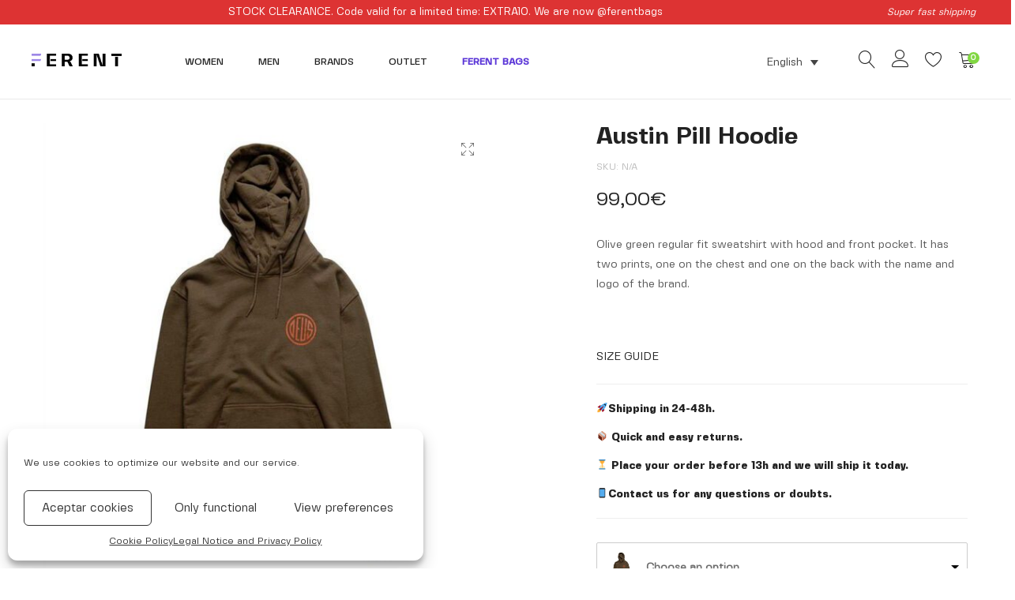

--- FILE ---
content_type: text/html; charset=UTF-8
request_url: https://ferent.shop/en/producto/austin-pill-hoodie/
body_size: 41222
content:
<!DOCTYPE html>
<html lang="en-US" dir="ltr">
<head>
	<meta charset="UTF-8">
	<meta name="viewport" content="width=device-width, initial-scale=1">
	<link rel="pingback" href="https://ferent.shop/xmlrpc.php">
	<meta name="p:domain_verify" content="76a11dbd0aa36f7441ca3d7a183cc91f"/>

					<script>document.documentElement.className = document.documentElement.className + ' yes-js js_active js'</script>
				<meta name='robots' content='max-image-preview:large' />
<link rel="alternate" hreflang="en" href="https://ferent.shop/en/producto/austin-pill-hoodie/" />
<link rel="alternate" hreflang="es" href="https://ferent.shop/producto/sudadera-con-capucha-austin-pill/" />
<link rel="alternate" hreflang="x-default" href="https://ferent.shop/producto/sudadera-con-capucha-austin-pill/" />

	<!-- This site is optimized with the Yoast SEO Premium plugin v14.6.1 - https://yoast.com/wordpress/plugins/seo/ -->
	<title>Austin Pill Hoodie | FERENT</title>
	<meta name="robots" content="index, follow" />
	<meta name="googlebot" content="index, follow, max-snippet:-1, max-image-preview:large, max-video-preview:-1" />
	<meta name="bingbot" content="index, follow, max-snippet:-1, max-image-preview:large, max-video-preview:-1" />
	<link rel="canonical" href="https://ferent.shop/en/producto/austin-pill-hoodie/" />
	<meta property="og:locale" content="en_US" />
	<meta property="og:type" content="article" />
	<meta property="og:title" content="Austin Pill Hoodie | FERENT" />
	<meta property="og:description" content="Olive green regular fit sweatshirt with hood and front pocket. It has two prints, one on the chest and one on the back with the name and logo of the brand.  &nbsp;  SIZE GUIDE" />
	<meta property="og:url" content="https://ferent.shop/en/producto/austin-pill-hoodie/" />
	<meta property="og:site_name" content="FERENT" />
	<meta property="article:publisher" content="https://www.facebook.com/tanngo.shop" />
	<meta property="article:modified_time" content="2023-02-20T20:14:38+00:00" />
	<meta property="og:image" content="https://ferent.shop/wp-content/uploads/2021/12/Sudadera-Pill-DEUS_1.jpg" />
	<meta property="og:image:width" content="1000" />
	<meta property="og:image:height" content="1000" />
	<meta name="twitter:card" content="summary_large_image" />
	<script type="application/ld+json" class="yoast-schema-graph">{"@context":"https://schema.org","@graph":[{"@type":"Organization","@id":"https://ferent.shop/en/#organization","name":"Ferent","url":"https://ferent.shop/en/","sameAs":["https://www.facebook.com/tanngo.shop","https://www.instagram.com/tanngo.shop/"],"logo":{"@type":"ImageObject","@id":"https://ferent.shop/en/#logo","inLanguage":"en-US","url":"","caption":"Ferent"},"image":{"@id":"https://ferent.shop/en/#logo"}},{"@type":"WebSite","@id":"https://ferent.shop/en/#website","url":"https://ferent.shop/en/","name":"FERENT","description":"Your online fashion destination.","publisher":{"@id":"https://ferent.shop/en/#organization"},"potentialAction":[{"@type":"SearchAction","target":"https://ferent.shop/en/?s={search_term_string}","query-input":"required name=search_term_string"}],"inLanguage":"en-US"},{"@type":"ImageObject","@id":"https://ferent.shop/en/producto/austin-pill-hoodie/#primaryimage","inLanguage":"en-US","url":"https://ferent.shop/wp-content/uploads/2021/12/Sudadera-Pill-DEUS_1.jpg","width":1000,"height":1000},{"@type":"WebPage","@id":"https://ferent.shop/en/producto/austin-pill-hoodie/#webpage","url":"https://ferent.shop/en/producto/austin-pill-hoodie/","name":"Austin Pill Hoodie | FERENT","isPartOf":{"@id":"https://ferent.shop/en/#website"},"primaryImageOfPage":{"@id":"https://ferent.shop/en/producto/austin-pill-hoodie/#primaryimage"},"datePublished":"2021-12-09T15:42:01+00:00","dateModified":"2023-02-20T20:14:38+00:00","inLanguage":"en-US","potentialAction":[{"@type":"ReadAction","target":["https://ferent.shop/en/producto/austin-pill-hoodie/"]}]}]}</script>
	<!-- / Yoast SEO Premium plugin. -->


<link rel='dns-prefetch' href='//stats.wp.com' />
<link rel='dns-prefetch' href='//cdn.jsdelivr.net' />
<link rel='dns-prefetch' href='//capi-automation.s3.us-east-2.amazonaws.com' />
<link rel="alternate" type="application/rss+xml" title="FERENT &raquo; Feed" href="https://ferent.shop/en/feed/" />
<link rel="alternate" type="application/rss+xml" title="FERENT &raquo; Comments Feed" href="https://ferent.shop/en/comments/feed/" />
<link rel="alternate" type="application/rss+xml" title="FERENT &raquo; Austin Pill Hoodie Comments Feed" href="https://ferent.shop/en/producto/austin-pill-hoodie/feed/" />
<script type="text/javascript">
window._wpemojiSettings = {"baseUrl":"https:\/\/s.w.org\/images\/core\/emoji\/14.0.0\/72x72\/","ext":".png","svgUrl":"https:\/\/s.w.org\/images\/core\/emoji\/14.0.0\/svg\/","svgExt":".svg","source":{"concatemoji":"https:\/\/ferent.shop\/wp-includes\/js\/wp-emoji-release.min.js?ver=6.3.7"}};
/*! This file is auto-generated */
!function(i,n){var o,s,e;function c(e){try{var t={supportTests:e,timestamp:(new Date).valueOf()};sessionStorage.setItem(o,JSON.stringify(t))}catch(e){}}function p(e,t,n){e.clearRect(0,0,e.canvas.width,e.canvas.height),e.fillText(t,0,0);var t=new Uint32Array(e.getImageData(0,0,e.canvas.width,e.canvas.height).data),r=(e.clearRect(0,0,e.canvas.width,e.canvas.height),e.fillText(n,0,0),new Uint32Array(e.getImageData(0,0,e.canvas.width,e.canvas.height).data));return t.every(function(e,t){return e===r[t]})}function u(e,t,n){switch(t){case"flag":return n(e,"\ud83c\udff3\ufe0f\u200d\u26a7\ufe0f","\ud83c\udff3\ufe0f\u200b\u26a7\ufe0f")?!1:!n(e,"\ud83c\uddfa\ud83c\uddf3","\ud83c\uddfa\u200b\ud83c\uddf3")&&!n(e,"\ud83c\udff4\udb40\udc67\udb40\udc62\udb40\udc65\udb40\udc6e\udb40\udc67\udb40\udc7f","\ud83c\udff4\u200b\udb40\udc67\u200b\udb40\udc62\u200b\udb40\udc65\u200b\udb40\udc6e\u200b\udb40\udc67\u200b\udb40\udc7f");case"emoji":return!n(e,"\ud83e\udef1\ud83c\udffb\u200d\ud83e\udef2\ud83c\udfff","\ud83e\udef1\ud83c\udffb\u200b\ud83e\udef2\ud83c\udfff")}return!1}function f(e,t,n){var r="undefined"!=typeof WorkerGlobalScope&&self instanceof WorkerGlobalScope?new OffscreenCanvas(300,150):i.createElement("canvas"),a=r.getContext("2d",{willReadFrequently:!0}),o=(a.textBaseline="top",a.font="600 32px Arial",{});return e.forEach(function(e){o[e]=t(a,e,n)}),o}function t(e){var t=i.createElement("script");t.src=e,t.defer=!0,i.head.appendChild(t)}"undefined"!=typeof Promise&&(o="wpEmojiSettingsSupports",s=["flag","emoji"],n.supports={everything:!0,everythingExceptFlag:!0},e=new Promise(function(e){i.addEventListener("DOMContentLoaded",e,{once:!0})}),new Promise(function(t){var n=function(){try{var e=JSON.parse(sessionStorage.getItem(o));if("object"==typeof e&&"number"==typeof e.timestamp&&(new Date).valueOf()<e.timestamp+604800&&"object"==typeof e.supportTests)return e.supportTests}catch(e){}return null}();if(!n){if("undefined"!=typeof Worker&&"undefined"!=typeof OffscreenCanvas&&"undefined"!=typeof URL&&URL.createObjectURL&&"undefined"!=typeof Blob)try{var e="postMessage("+f.toString()+"("+[JSON.stringify(s),u.toString(),p.toString()].join(",")+"));",r=new Blob([e],{type:"text/javascript"}),a=new Worker(URL.createObjectURL(r),{name:"wpTestEmojiSupports"});return void(a.onmessage=function(e){c(n=e.data),a.terminate(),t(n)})}catch(e){}c(n=f(s,u,p))}t(n)}).then(function(e){for(var t in e)n.supports[t]=e[t],n.supports.everything=n.supports.everything&&n.supports[t],"flag"!==t&&(n.supports.everythingExceptFlag=n.supports.everythingExceptFlag&&n.supports[t]);n.supports.everythingExceptFlag=n.supports.everythingExceptFlag&&!n.supports.flag,n.DOMReady=!1,n.readyCallback=function(){n.DOMReady=!0}}).then(function(){return e}).then(function(){var e;n.supports.everything||(n.readyCallback(),(e=n.source||{}).concatemoji?t(e.concatemoji):e.wpemoji&&e.twemoji&&(t(e.twemoji),t(e.wpemoji)))}))}((window,document),window._wpemojiSettings);
</script>
<style type="text/css">
img.wp-smiley,
img.emoji {
	display: inline !important;
	border: none !important;
	box-shadow: none !important;
	height: 1em !important;
	width: 1em !important;
	margin: 0 0.07em !important;
	vertical-align: -0.1em !important;
	background: none !important;
	padding: 0 !important;
}
</style>
	<link rel='stylesheet' id='ionicons-css' href='https://ferent.shop/wp-content/plugins/supro-addons//assets/css/ionicons.min.css?ver=2.0.0' type='text/css' media='all' />
<link rel='stylesheet' id='linearicons-css' href='https://ferent.shop/wp-content/plugins/supro-addons//assets/css/linearicons.min.css?ver=1.0.0' type='text/css' media='all' />
<link rel='stylesheet' id='wp-block-library-css' href='https://ferent.shop/wp-includes/css/dist/block-library/style.min.css?ver=6.3.7' type='text/css' media='all' />
<style id='wp-block-library-theme-inline-css' type='text/css'>
.wp-block-audio figcaption{color:#555;font-size:13px;text-align:center}.is-dark-theme .wp-block-audio figcaption{color:hsla(0,0%,100%,.65)}.wp-block-audio{margin:0 0 1em}.wp-block-code{border:1px solid #ccc;border-radius:4px;font-family:Menlo,Consolas,monaco,monospace;padding:.8em 1em}.wp-block-embed figcaption{color:#555;font-size:13px;text-align:center}.is-dark-theme .wp-block-embed figcaption{color:hsla(0,0%,100%,.65)}.wp-block-embed{margin:0 0 1em}.blocks-gallery-caption{color:#555;font-size:13px;text-align:center}.is-dark-theme .blocks-gallery-caption{color:hsla(0,0%,100%,.65)}.wp-block-image figcaption{color:#555;font-size:13px;text-align:center}.is-dark-theme .wp-block-image figcaption{color:hsla(0,0%,100%,.65)}.wp-block-image{margin:0 0 1em}.wp-block-pullquote{border-bottom:4px solid;border-top:4px solid;color:currentColor;margin-bottom:1.75em}.wp-block-pullquote cite,.wp-block-pullquote footer,.wp-block-pullquote__citation{color:currentColor;font-size:.8125em;font-style:normal;text-transform:uppercase}.wp-block-quote{border-left:.25em solid;margin:0 0 1.75em;padding-left:1em}.wp-block-quote cite,.wp-block-quote footer{color:currentColor;font-size:.8125em;font-style:normal;position:relative}.wp-block-quote.has-text-align-right{border-left:none;border-right:.25em solid;padding-left:0;padding-right:1em}.wp-block-quote.has-text-align-center{border:none;padding-left:0}.wp-block-quote.is-large,.wp-block-quote.is-style-large,.wp-block-quote.is-style-plain{border:none}.wp-block-search .wp-block-search__label{font-weight:700}.wp-block-search__button{border:1px solid #ccc;padding:.375em .625em}:where(.wp-block-group.has-background){padding:1.25em 2.375em}.wp-block-separator.has-css-opacity{opacity:.4}.wp-block-separator{border:none;border-bottom:2px solid;margin-left:auto;margin-right:auto}.wp-block-separator.has-alpha-channel-opacity{opacity:1}.wp-block-separator:not(.is-style-wide):not(.is-style-dots){width:100px}.wp-block-separator.has-background:not(.is-style-dots){border-bottom:none;height:1px}.wp-block-separator.has-background:not(.is-style-wide):not(.is-style-dots){height:2px}.wp-block-table{margin:0 0 1em}.wp-block-table td,.wp-block-table th{word-break:normal}.wp-block-table figcaption{color:#555;font-size:13px;text-align:center}.is-dark-theme .wp-block-table figcaption{color:hsla(0,0%,100%,.65)}.wp-block-video figcaption{color:#555;font-size:13px;text-align:center}.is-dark-theme .wp-block-video figcaption{color:hsla(0,0%,100%,.65)}.wp-block-video{margin:0 0 1em}.wp-block-template-part.has-background{margin-bottom:0;margin-top:0;padding:1.25em 2.375em}
</style>
<link rel='stylesheet' id='wc-blocks-vendors-style-css' href='https://ferent.shop/wp-content/plugins/woocommerce/packages/woocommerce-blocks/build/wc-blocks-vendors-style.css?ver=10.9.3' type='text/css' media='all' />
<link rel='stylesheet' id='wc-all-blocks-style-css' href='https://ferent.shop/wp-content/plugins/woocommerce/packages/woocommerce-blocks/build/wc-all-blocks-style.css?ver=10.9.3' type='text/css' media='all' />
<link rel='stylesheet' id='jquery-selectBox-css' href='https://ferent.shop/wp-content/plugins/yith-woocommerce-wishlist/assets/css/jquery.selectBox.css?ver=1.2.0' type='text/css' media='all' />
<link rel='stylesheet' id='yith-wcwl-font-awesome-css' href='https://ferent.shop/wp-content/plugins/yith-woocommerce-wishlist/assets/css/font-awesome.css?ver=4.7.0' type='text/css' media='all' />
<link rel='stylesheet' id='woocommerce_prettyPhoto_css-css' href='//ferent.shop/wp-content/plugins/woocommerce/assets/css/prettyPhoto.css?ver=3.1.6' type='text/css' media='all' />
<link rel='stylesheet' id='yith-wcwl-main-css' href='https://ferent.shop/wp-content/plugins/yith-woocommerce-wishlist/assets/css/style.css?ver=3.25.0' type='text/css' media='all' />
<style id='yith-wcwl-main-inline-css' type='text/css'>
.yith-wcwl-share li a{color: #FFFFFF;}.yith-wcwl-share li a:hover{color: #FFFFFF;}.yith-wcwl-share a.facebook{background: #39599E; background-color: #39599E;}.yith-wcwl-share a.facebook:hover{background: #595A5A; background-color: #595A5A;}.yith-wcwl-share a.twitter{background: #45AFE2; background-color: #45AFE2;}.yith-wcwl-share a.twitter:hover{background: #595A5A; background-color: #595A5A;}.yith-wcwl-share a.pinterest{background: #AB2E31; background-color: #AB2E31;}.yith-wcwl-share a.pinterest:hover{background: #595A5A; background-color: #595A5A;}.yith-wcwl-share a.email{background: #FBB102; background-color: #FBB102;}.yith-wcwl-share a.email:hover{background: #595A5A; background-color: #595A5A;}.yith-wcwl-share a.whatsapp{background: #00A901; background-color: #00A901;}.yith-wcwl-share a.whatsapp:hover{background: #595A5A; background-color: #595A5A;}
</style>
<link rel='stylesheet' id='jet-engine-frontend-css' href='https://ferent.shop/wp-content/plugins/jet-engine/assets/css/frontend.css?ver=2.8.5' type='text/css' media='all' />
<style id='classic-theme-styles-inline-css' type='text/css'>
/*! This file is auto-generated */
.wp-block-button__link{color:#fff;background-color:#32373c;border-radius:9999px;box-shadow:none;text-decoration:none;padding:calc(.667em + 2px) calc(1.333em + 2px);font-size:1.125em}.wp-block-file__button{background:#32373c;color:#fff;text-decoration:none}
</style>
<style id='global-styles-inline-css' type='text/css'>
body{--wp--preset--color--black: #000000;--wp--preset--color--cyan-bluish-gray: #abb8c3;--wp--preset--color--white: #ffffff;--wp--preset--color--pale-pink: #f78da7;--wp--preset--color--vivid-red: #cf2e2e;--wp--preset--color--luminous-vivid-orange: #ff6900;--wp--preset--color--luminous-vivid-amber: #fcb900;--wp--preset--color--light-green-cyan: #7bdcb5;--wp--preset--color--vivid-green-cyan: #00d084;--wp--preset--color--pale-cyan-blue: #8ed1fc;--wp--preset--color--vivid-cyan-blue: #0693e3;--wp--preset--color--vivid-purple: #9b51e0;--wp--preset--gradient--vivid-cyan-blue-to-vivid-purple: linear-gradient(135deg,rgba(6,147,227,1) 0%,rgb(155,81,224) 100%);--wp--preset--gradient--light-green-cyan-to-vivid-green-cyan: linear-gradient(135deg,rgb(122,220,180) 0%,rgb(0,208,130) 100%);--wp--preset--gradient--luminous-vivid-amber-to-luminous-vivid-orange: linear-gradient(135deg,rgba(252,185,0,1) 0%,rgba(255,105,0,1) 100%);--wp--preset--gradient--luminous-vivid-orange-to-vivid-red: linear-gradient(135deg,rgba(255,105,0,1) 0%,rgb(207,46,46) 100%);--wp--preset--gradient--very-light-gray-to-cyan-bluish-gray: linear-gradient(135deg,rgb(238,238,238) 0%,rgb(169,184,195) 100%);--wp--preset--gradient--cool-to-warm-spectrum: linear-gradient(135deg,rgb(74,234,220) 0%,rgb(151,120,209) 20%,rgb(207,42,186) 40%,rgb(238,44,130) 60%,rgb(251,105,98) 80%,rgb(254,248,76) 100%);--wp--preset--gradient--blush-light-purple: linear-gradient(135deg,rgb(255,206,236) 0%,rgb(152,150,240) 100%);--wp--preset--gradient--blush-bordeaux: linear-gradient(135deg,rgb(254,205,165) 0%,rgb(254,45,45) 50%,rgb(107,0,62) 100%);--wp--preset--gradient--luminous-dusk: linear-gradient(135deg,rgb(255,203,112) 0%,rgb(199,81,192) 50%,rgb(65,88,208) 100%);--wp--preset--gradient--pale-ocean: linear-gradient(135deg,rgb(255,245,203) 0%,rgb(182,227,212) 50%,rgb(51,167,181) 100%);--wp--preset--gradient--electric-grass: linear-gradient(135deg,rgb(202,248,128) 0%,rgb(113,206,126) 100%);--wp--preset--gradient--midnight: linear-gradient(135deg,rgb(2,3,129) 0%,rgb(40,116,252) 100%);--wp--preset--font-size--small: 13px;--wp--preset--font-size--medium: 20px;--wp--preset--font-size--large: 36px;--wp--preset--font-size--x-large: 42px;--wp--preset--spacing--20: 0.44rem;--wp--preset--spacing--30: 0.67rem;--wp--preset--spacing--40: 1rem;--wp--preset--spacing--50: 1.5rem;--wp--preset--spacing--60: 2.25rem;--wp--preset--spacing--70: 3.38rem;--wp--preset--spacing--80: 5.06rem;--wp--preset--shadow--natural: 6px 6px 9px rgba(0, 0, 0, 0.2);--wp--preset--shadow--deep: 12px 12px 50px rgba(0, 0, 0, 0.4);--wp--preset--shadow--sharp: 6px 6px 0px rgba(0, 0, 0, 0.2);--wp--preset--shadow--outlined: 6px 6px 0px -3px rgba(255, 255, 255, 1), 6px 6px rgba(0, 0, 0, 1);--wp--preset--shadow--crisp: 6px 6px 0px rgba(0, 0, 0, 1);}:where(.is-layout-flex){gap: 0.5em;}:where(.is-layout-grid){gap: 0.5em;}body .is-layout-flow > .alignleft{float: left;margin-inline-start: 0;margin-inline-end: 2em;}body .is-layout-flow > .alignright{float: right;margin-inline-start: 2em;margin-inline-end: 0;}body .is-layout-flow > .aligncenter{margin-left: auto !important;margin-right: auto !important;}body .is-layout-constrained > .alignleft{float: left;margin-inline-start: 0;margin-inline-end: 2em;}body .is-layout-constrained > .alignright{float: right;margin-inline-start: 2em;margin-inline-end: 0;}body .is-layout-constrained > .aligncenter{margin-left: auto !important;margin-right: auto !important;}body .is-layout-constrained > :where(:not(.alignleft):not(.alignright):not(.alignfull)){max-width: var(--wp--style--global--content-size);margin-left: auto !important;margin-right: auto !important;}body .is-layout-constrained > .alignwide{max-width: var(--wp--style--global--wide-size);}body .is-layout-flex{display: flex;}body .is-layout-flex{flex-wrap: wrap;align-items: center;}body .is-layout-flex > *{margin: 0;}body .is-layout-grid{display: grid;}body .is-layout-grid > *{margin: 0;}:where(.wp-block-columns.is-layout-flex){gap: 2em;}:where(.wp-block-columns.is-layout-grid){gap: 2em;}:where(.wp-block-post-template.is-layout-flex){gap: 1.25em;}:where(.wp-block-post-template.is-layout-grid){gap: 1.25em;}.has-black-color{color: var(--wp--preset--color--black) !important;}.has-cyan-bluish-gray-color{color: var(--wp--preset--color--cyan-bluish-gray) !important;}.has-white-color{color: var(--wp--preset--color--white) !important;}.has-pale-pink-color{color: var(--wp--preset--color--pale-pink) !important;}.has-vivid-red-color{color: var(--wp--preset--color--vivid-red) !important;}.has-luminous-vivid-orange-color{color: var(--wp--preset--color--luminous-vivid-orange) !important;}.has-luminous-vivid-amber-color{color: var(--wp--preset--color--luminous-vivid-amber) !important;}.has-light-green-cyan-color{color: var(--wp--preset--color--light-green-cyan) !important;}.has-vivid-green-cyan-color{color: var(--wp--preset--color--vivid-green-cyan) !important;}.has-pale-cyan-blue-color{color: var(--wp--preset--color--pale-cyan-blue) !important;}.has-vivid-cyan-blue-color{color: var(--wp--preset--color--vivid-cyan-blue) !important;}.has-vivid-purple-color{color: var(--wp--preset--color--vivid-purple) !important;}.has-black-background-color{background-color: var(--wp--preset--color--black) !important;}.has-cyan-bluish-gray-background-color{background-color: var(--wp--preset--color--cyan-bluish-gray) !important;}.has-white-background-color{background-color: var(--wp--preset--color--white) !important;}.has-pale-pink-background-color{background-color: var(--wp--preset--color--pale-pink) !important;}.has-vivid-red-background-color{background-color: var(--wp--preset--color--vivid-red) !important;}.has-luminous-vivid-orange-background-color{background-color: var(--wp--preset--color--luminous-vivid-orange) !important;}.has-luminous-vivid-amber-background-color{background-color: var(--wp--preset--color--luminous-vivid-amber) !important;}.has-light-green-cyan-background-color{background-color: var(--wp--preset--color--light-green-cyan) !important;}.has-vivid-green-cyan-background-color{background-color: var(--wp--preset--color--vivid-green-cyan) !important;}.has-pale-cyan-blue-background-color{background-color: var(--wp--preset--color--pale-cyan-blue) !important;}.has-vivid-cyan-blue-background-color{background-color: var(--wp--preset--color--vivid-cyan-blue) !important;}.has-vivid-purple-background-color{background-color: var(--wp--preset--color--vivid-purple) !important;}.has-black-border-color{border-color: var(--wp--preset--color--black) !important;}.has-cyan-bluish-gray-border-color{border-color: var(--wp--preset--color--cyan-bluish-gray) !important;}.has-white-border-color{border-color: var(--wp--preset--color--white) !important;}.has-pale-pink-border-color{border-color: var(--wp--preset--color--pale-pink) !important;}.has-vivid-red-border-color{border-color: var(--wp--preset--color--vivid-red) !important;}.has-luminous-vivid-orange-border-color{border-color: var(--wp--preset--color--luminous-vivid-orange) !important;}.has-luminous-vivid-amber-border-color{border-color: var(--wp--preset--color--luminous-vivid-amber) !important;}.has-light-green-cyan-border-color{border-color: var(--wp--preset--color--light-green-cyan) !important;}.has-vivid-green-cyan-border-color{border-color: var(--wp--preset--color--vivid-green-cyan) !important;}.has-pale-cyan-blue-border-color{border-color: var(--wp--preset--color--pale-cyan-blue) !important;}.has-vivid-cyan-blue-border-color{border-color: var(--wp--preset--color--vivid-cyan-blue) !important;}.has-vivid-purple-border-color{border-color: var(--wp--preset--color--vivid-purple) !important;}.has-vivid-cyan-blue-to-vivid-purple-gradient-background{background: var(--wp--preset--gradient--vivid-cyan-blue-to-vivid-purple) !important;}.has-light-green-cyan-to-vivid-green-cyan-gradient-background{background: var(--wp--preset--gradient--light-green-cyan-to-vivid-green-cyan) !important;}.has-luminous-vivid-amber-to-luminous-vivid-orange-gradient-background{background: var(--wp--preset--gradient--luminous-vivid-amber-to-luminous-vivid-orange) !important;}.has-luminous-vivid-orange-to-vivid-red-gradient-background{background: var(--wp--preset--gradient--luminous-vivid-orange-to-vivid-red) !important;}.has-very-light-gray-to-cyan-bluish-gray-gradient-background{background: var(--wp--preset--gradient--very-light-gray-to-cyan-bluish-gray) !important;}.has-cool-to-warm-spectrum-gradient-background{background: var(--wp--preset--gradient--cool-to-warm-spectrum) !important;}.has-blush-light-purple-gradient-background{background: var(--wp--preset--gradient--blush-light-purple) !important;}.has-blush-bordeaux-gradient-background{background: var(--wp--preset--gradient--blush-bordeaux) !important;}.has-luminous-dusk-gradient-background{background: var(--wp--preset--gradient--luminous-dusk) !important;}.has-pale-ocean-gradient-background{background: var(--wp--preset--gradient--pale-ocean) !important;}.has-electric-grass-gradient-background{background: var(--wp--preset--gradient--electric-grass) !important;}.has-midnight-gradient-background{background: var(--wp--preset--gradient--midnight) !important;}.has-small-font-size{font-size: var(--wp--preset--font-size--small) !important;}.has-medium-font-size{font-size: var(--wp--preset--font-size--medium) !important;}.has-large-font-size{font-size: var(--wp--preset--font-size--large) !important;}.has-x-large-font-size{font-size: var(--wp--preset--font-size--x-large) !important;}
.wp-block-navigation a:where(:not(.wp-element-button)){color: inherit;}
:where(.wp-block-post-template.is-layout-flex){gap: 1.25em;}:where(.wp-block-post-template.is-layout-grid){gap: 1.25em;}
:where(.wp-block-columns.is-layout-flex){gap: 2em;}:where(.wp-block-columns.is-layout-grid){gap: 2em;}
.wp-block-pullquote{font-size: 1.5em;line-height: 1.6;}
</style>
<link rel='stylesheet' id='contact-form-7-css' href='https://ferent.shop/wp-content/plugins/contact-form-7/includes/css/styles.css?ver=5.8' type='text/css' media='all' />
<style id='contact-form-7-inline-css' type='text/css'>
.wpcf7 .wpcf7-recaptcha iframe {margin-bottom: 0;}.wpcf7 .wpcf7-recaptcha[data-align="center"] > div {margin: 0 auto;}.wpcf7 .wpcf7-recaptcha[data-align="right"] > div {margin: 0 0 0 auto;}
</style>
<link rel='stylesheet' id='uaf_client_css-css' href='https://ferent.shop/wp-content/uploads/useanyfont/uaf.css?ver=1694537566' type='text/css' media='all' />
<link rel='stylesheet' id='woocommerce-general-css' href='https://ferent.shop/wp-content/plugins/woocommerce/assets/css/woocommerce.css?ver=8.1.0' type='text/css' media='all' />
<style id='woocommerce-inline-inline-css' type='text/css'>
.woocommerce form .form-row .required { visibility: visible; }
</style>
<link rel='stylesheet' id='wpml-legacy-dropdown-0-css' href='https://ferent.shop/wp-content/plugins/sitepress-multilingual-cms/templates/language-switchers/legacy-dropdown/style.min.css?ver=1' type='text/css' media='all' />
<style id='wpml-legacy-dropdown-0-inline-css' type='text/css'>
.wpml-ls-statics-shortcode_actions, .wpml-ls-statics-shortcode_actions .wpml-ls-sub-menu, .wpml-ls-statics-shortcode_actions a {border-color:#ffffff;}
</style>
<link rel='stylesheet' id='cmplz-general-css' href='https://ferent.shop/wp-content/plugins/complianz-gdpr/assets/css/cookieblocker.min.css?ver=6.5.3' type='text/css' media='all' />
<link rel='stylesheet' id='sendcloud-checkout-css-css' href='https://ferent.shop/wp-content/plugins/sendcloud-shipping/resources/css/sendcloud-checkout.css?ver=2.4.5' type='text/css' media='all' />
<link rel='stylesheet' id='supro-fonts-css' href='https://fonts.googleapis.com/css?family=Libre+Baskerville%3A400%2C400i%2C700&#038;subset=latin%2Clatin-ext&#038;ver=20180307' type='text/css' media='all' />
<link rel='stylesheet' id='bootstrap-css' href='https://ferent.shop/wp-content/themes/supro/css/bootstrap.min.css?ver=3.3.7' type='text/css' media='all' />
<link rel='stylesheet' id='font-awesome-css' href='https://ferent.shop/wp-content/themes/supro/css/font-awesome.min.css?ver=4.6.3' type='text/css' media='all' />
<style id='font-awesome-inline-css' type='text/css'>
[data-font="FontAwesome"]:before {font-family: 'FontAwesome' !important;content: attr(data-icon) !important;speak: none !important;font-weight: normal !important;font-variant: normal !important;text-transform: none !important;line-height: 1 !important;font-style: normal !important;-webkit-font-smoothing: antialiased !important;-moz-osx-font-smoothing: grayscale !important;}
</style>
<link rel='stylesheet' id='eleganticons-css' href='https://ferent.shop/wp-content/themes/supro/css/eleganticons.min.css?ver=1.0.0' type='text/css' media='all' />
<link rel='stylesheet' id='photoswipe-css' href='https://ferent.shop/wp-content/plugins/woocommerce/assets/css/photoswipe/photoswipe.min.css?ver=8.1.0' type='text/css' media='all' />
<link rel='stylesheet' id='supro-css' href='https://ferent.shop/wp-content/themes/supro/style.css?ver=20201126' type='text/css' media='all' />
<style id='supro-inline-css' type='text/css'>
.site-header .logo img  {width:120px; }.site-footer .footer-copyright {padding-bottom:10px;}.woocommerce.single-product-layout-2 .site-header { background-color:#f2f1f0; }.woocommerce.single-product-layout-2 .product-toolbar { background-color:#f2f1f0; }.woocommerce.single-product-layout-2 div.product .supro-single-product-detail { background-color:#f2f1f0; }.woocommerce.single-product-layout-2 .su-header-minimized { background-color:#f2f1f0; }.topbar { background-color:#dd3333; }.topbar { color:#ffffff; }
		.topbar a,
		.topbar .widget_categories li a,
		.topbar .widget_categories li a:hover,
		.topbar .widget_recent_comments li a,
		.topbar .widget_recent_comments li a:hover,
		.topbar .widget_rss li a,
		.topbar .widget_rss li a:hover,
		.topbar .widget_pages li a,
		.topbar .widget_pages li a:hover,
		.topbar .widget_archive li a,
		.topbar .widget_archive li a:hover,
		.topbar .widget_nav_menu li a,
		.topbar .widget_nav_menu li a:hover,
		.topbar .widget_recent_entries li a,
		.topbar .widget_recent_entries li a:hover,
		.topbar .widget_meta li a,
		.topbar .widget_meta li a:hover,
		.topbar .widget-recent-comments li a,
		.topbar .widget-recent-comments li a:hover,
		.topbar .supro-social-links-widget .socials-list a,
		.topbar .supro-social-links-widget .socials-list a:hover,
		.topbar .widget_search .search-form:before,
		.topbar .widget_search .search-form label input { color:#ffffff; }
		.topbar .widget_search .search-form ::-webkit-input-placeholder { color:#ffffff; }.topbar .widget_search .search-form .mc4wp-form :-moz-placeholder { color:#ffffff; }.topbar .widget_search .search-form .mc4wp-form ::-moz-placeholder { color:#ffffff; }.topbar .widget_search .search-form .mc4wp-form :-ms-input-placeholder { color:#ffffff; }
		.topbar .widget_categories li a:after,
		.topbar .widget_recent_comments li a:after,
		.topbar .widget_rss li a:after,
		.topbar .widget_pages li a:after,
		.topbar .widget_archive li a:after,
		.topbar .widget_nav_menu li a:after,
		.topbar .widget_recent_entries li a:after,
		.topbar .widget_meta li a:after,
		.topbar .widget-recent-comments li a:after,
		.topbar .topbar-widgets .widget:after{ background-color:#ffffff; }
		.supro-boxed-layout  {}
	/* Background Color */

	.slick-dots li:hover,.slick-dots li.slick-active,
	.owl-nav div:hover,
	.owl-dots .owl-dot.active span,.owl-dots .owl-dot:hover span,
	#nprogress .bar,
	.primary-background-color,
	.site-header .menu-extra .menu-item-cart .mini-cart-counter,.site-header .menu-extra .menu-item-wishlist .mini-cart-counter,
	.nav ul.menu.primary-color > li:hover > a:after,.nav ul.menu.primary-color > li.current-menu-item > a:after,.nav ul.menu.primary-color > li.current_page_item > a:after,.nav ul.menu.primary-color > li.current-menu-ancestor > a:after,.nav ul.menu.primary-color > li.current-menu-parent > a:after,.nav ul.menu.primary-color > li.active > a:after,
	.woocommerce div.product div.images .product-gallery-control .item-icon span,
	.woocommerce .widget_price_filter .ui-slider .ui-slider-range,
	span.mb-siwc-tag,
	.supro-products-grid.style-2 a.ajax-load-products .button-text,
	.supro-banner-grid.btn-style-2 .banner-btn,
	.supro-socials.socials-border a:hover,
	.supro-socials.socials-border span:hover,
	.footer-layout.dark-skin .supro-social-links-widget .socials-list.style-2 a:hover,
	.blog-page-header h1:after{background-color: #81d742}

	/* Border Color */

	.slick-dots li,
	.owl-nav div:hover,
	.owl-dots .owl-dot span,
	.supro-social-links-widget .socials-list.style-2 a:hover,
	.supro-socials.socials-border a:hover,
	.supro-socials.socials-border span:hover
	{border-color: #81d742}

	/* Color */
	.search-modal .product-cats label span:hover,
	.search-modal .product-cats input:checked + span,
	.search-modal .search-results ul li .search-item:hover .title,
	blockquote cite,
	blockquote cite a,
	.primary-color,
	.nav ul.menu.primary-color > li:hover > a,.nav ul.menu.primary-color > li.current-menu-item > a,.nav ul.menu.primary-color > li.current_page_item > a,.nav ul.menu.primary-color > li.current-menu-ancestor > a,.nav ul.menu.primary-color > li.current-menu-parent > a,.nav ul.menu.primary-color > li.active > a,
	.nav .menu .is-mega-menu .dropdown-submenu .menu-item-mega > a:hover,
	.blog-wrapper .entry-metas .entry-cat,
	.blog-wrapper.sticky .entry-title:before,
	.single-post .entry-cat,
	.supro-related-posts .blog-wrapper .entry-cat,
	.error404 .error-404 .page-content a,
	.error404 .error-404 .page-content .error-icon,
	.list-portfolio .portfolio-wrapper .entry-title:hover,
	.list-portfolio .portfolio-wrapper .entry-title:hover a,
	.single-portfolio-entry-meta .supro-social-share a:hover,
	.widget-about a:hover,
	.supro-social-links-widget .socials-list a:hover,
	.supro-social-links-widget .socials-list.style-2 a:hover,
	.supro-language-currency .widget-lan-cur ul li.actived a,
	.shop-widget-info .w-icon,
	.woocommerce ul.products li.product.product-category:hover .woocommerce-loop-category__title,.woocommerce ul.products li.product.product-category:hover .count,
	.woocommerce div.product div.images .product-gallery-control .item-icon:hover:before,
	.woocommerce-checkout table.shop_table .order-total .woocommerce-Price-amount,
	.woocommerce-account .woocommerce .woocommerce-Addresses .woocommerce-Address .woocommerce-Address-edit .edit:hover,
	.woocommerce-account .customer-login .form-row-password .lost-password,
	.supro-icons-box i,
	.supro-banner-grid-4 .banner-grid__banner .banner-grid__link:hover .banner-title,
	.supro-product-banner .banner-url:hover .title,
	.supro-product-banner3 .banner-wrapper:hover .banner-title,
	.supro-sale-product.style-2 .flip-clock-wrapper .flip-wrapper .inn,
	.supro-faq_group .g-title,
	.wpcf7-form .require{color: #81d742}

	/* Other */
	.supro-loader:after,
	.supro-sliders:after,
	.supro-sliders:after,
	.woocommerce .blockUI.blockOverlay:after { border-color: #81d742 #81d742 #81d742 transparent }

	.woocommerce div.product div.images .product-gallery-control .item-icon span:before { border-color: transparent transparent transparent #81d742; }

	.woocommerce.single-product-layout-6 div.product div.images .product-gallery-control .item-icon span:before { border-color: transparent #81d742 transparent transparent; }

	#nprogress .peg {
		-webkit-box-shadow: 0 0 10px #81d742, 0 0 5px #81d742;
			  box-shadow: 0 0 10px #81d742, 0 0 5px #81d742;
	}body{font-family:"regular", Arial, sans-serif;font-size: 14px;letter-spacing: 0px;color: #595959;}h1{font-family:"bold", Arial, sans-serif;font-size: 30px;font-weight: 400;letter-spacing: 0px;}h2{font-family:"bold", Arial, sans-serif;font-size: 18px;font-weight: 400;letter-spacing: 0px;}h3{font-family:"bold", Arial, sans-serif;font-size: 16px;font-weight: 400;letter-spacing: 0px;}h4{font-family:"medium", Arial, sans-serif;font-size: 15px;font-weight: 400;letter-spacing: 0px;}h5{font-family:"medium", Arial, sans-serif;font-size: 14px;font-weight: 400;letter-spacing: 0px;}h6{font-family:"regular", Arial, sans-serif;font-size: 14px;font-weight: 400;letter-spacing: 0px;}.nav a, .nav .menu .is-mega-menu .dropdown-submenu .menu-item-mega > a{font-family:"medium", Arial, sans-serif;font-size: 22px;text-transform: uppercase;}.nav li li a, .supro-language-currency .widget-lan-cur ul li a{font-family:"regular", Arial, sans-serif;font-size: 20px;color: #4c4c4c;text-transform: initial;}.site-footer{font-family:"regular", Arial, sans-serif;font-size: 14px;}.woocommerce .ribbons .ribbon.featured {background-color:#ffffff}.woocommerce .ribbons .ribbon.featured {color:#ffffff}.woocommerce .ribbons .ribbon.out-of-stock {background-color:#000000}.woocommerce .ribbons .ribbon.out-of-stock {color:#ffffff}.woocommerce .ribbons .ribbon {background-color:#ff8c00}.woocommerce .ribbons .ribbon {color:#ffffff}.woocommerce .ribbons .ribbon.onsale {background-color:#ff0006}.woocommerce .ribbons .ribbon.onsale {color:#ffffff}
</style>
<link rel='stylesheet' id='photoswipe-default-skin-css' href='https://ferent.shop/wp-content/plugins/woocommerce/assets/css/photoswipe/default-skin/default-skin.min.css?ver=8.1.0' type='text/css' media='all' />
<link rel='stylesheet' id='stripe_styles-css' href='https://ferent.shop/wp-content/plugins/woocommerce-gateway-stripe/assets/css/stripe-styles.css?ver=7.6.0' type='text/css' media='all' />
<link rel='stylesheet' id='js_composer_front-css' href='https://ferent.shop/wp-content/plugins/js_composer/assets/css/js_composer.min.css?ver=7.0' type='text/css' media='all' />
<link rel='stylesheet' id='supro-child-style-css' href='https://ferent.shop/wp-content/themes/supro-child/style.css?ver=6.3.7' type='text/css' media='all' />
<link rel='stylesheet' id='select2-css' href='https://ferent.shop/wp-content/plugins/woocommerce/assets/css/select2.css?ver=8.1.0' type='text/css' media='all' />
<link rel='stylesheet' id='woovr-frontend-css' href='https://ferent.shop/wp-content/plugins/wpc-variations-radio-buttons/assets/css/frontend.css?ver=3.4.6' type='text/css' media='all' />
<link rel='stylesheet' id='prdctfltr-css' href='https://ferent.shop/wp-content/plugins/xforwoocommerce/x-pack/prdctfltr/includes/css/styles.css?ver=8.2.0' type='text/css' media='all' />
<script type="text/template" id="tmpl-variation-template">
	<div class="woocommerce-variation-description">{{{ data.variation.variation_description }}}</div>
	<div class="woocommerce-variation-price">{{{ data.variation.price_html }}}</div>
	<div class="woocommerce-variation-availability">{{{ data.variation.availability_html }}}</div>
</script>
<script type="text/template" id="tmpl-unavailable-variation-template">
	<p>Sorry, this product is unavailable. Please choose a different combination.</p>
</script>
<script type='text/javascript' src='https://ferent.shop/wp-includes/js/dist/vendor/wp-polyfill-inert.min.js?ver=3.1.2' id='wp-polyfill-inert-js'></script>
<script type='text/javascript' src='https://ferent.shop/wp-includes/js/dist/vendor/regenerator-runtime.min.js?ver=0.13.11' id='regenerator-runtime-js'></script>
<script type='text/javascript' src='https://ferent.shop/wp-includes/js/dist/vendor/wp-polyfill.min.js?ver=3.15.0' id='wp-polyfill-js'></script>
<script type='text/javascript' src='https://ferent.shop/wp-includes/js/dist/hooks.min.js?ver=c6aec9a8d4e5a5d543a1' id='wp-hooks-js'></script>
<script type='text/javascript' src='https://stats.wp.com/w.js?ver=202603' id='woo-tracks-js'></script>
<script type='text/javascript' id='wpml-cookie-js-extra'>
/* <![CDATA[ */
var wpml_cookies = {"wp-wpml_current_language":{"value":"en","expires":1,"path":"\/"}};
var wpml_cookies = {"wp-wpml_current_language":{"value":"en","expires":1,"path":"\/"}};
/* ]]> */
</script>
<script type='text/javascript' src='https://ferent.shop/wp-content/plugins/sitepress-multilingual-cms/res/js/cookies/language-cookie.js?ver=486900' id='wpml-cookie-js' defer data-wp-strategy='defer'></script>
<script type='text/javascript' src='https://ferent.shop/wp-includes/js/jquery/jquery.min.js?ver=3.7.0' id='jquery-core-js'></script>
<script type='text/javascript' src='https://ferent.shop/wp-includes/js/jquery/jquery-migrate.min.js?ver=3.4.1' id='jquery-migrate-js'></script>
<script type='text/javascript' src='https://ferent.shop/wp-content/plugins/woocommerce/assets/js/jquery-blockui/jquery.blockUI.min.js?ver=2.7.0-wc.8.1.0' id='jquery-blockui-js'></script>
<script type='text/javascript' id='wc-add-to-cart-js-extra'>
/* <![CDATA[ */
var wc_add_to_cart_params = {"ajax_url":"\/wp-admin\/admin-ajax.php","wc_ajax_url":"\/en\/?wc-ajax=%%endpoint%%","i18n_view_cart":"View cart","cart_url":"https:\/\/ferent.shop\/en\/shopping-cart\/","is_cart":"","cart_redirect_after_add":"no"};
/* ]]> */
</script>
<script type='text/javascript' src='https://ferent.shop/wp-content/plugins/woocommerce/assets/js/frontend/add-to-cart.min.js?ver=8.1.0' id='wc-add-to-cart-js'></script>
<script type='text/javascript' src='https://ferent.shop/wp-content/plugins/sitepress-multilingual-cms/templates/language-switchers/legacy-dropdown/script.min.js?ver=1' id='wpml-legacy-dropdown-0-js'></script>
<script type='text/javascript' src='https://ferent.shop/wp-content/plugins/js_composer/assets/js/vendors/woocommerce-add-to-cart.js?ver=7.0' id='vc_woocommerce-add-to-cart-js-js'></script>
<!--[if lt IE 9]>
<script type='text/javascript' src='https://ferent.shop/wp-content/themes/supro/js/plugins/html5shiv.min.js?ver=3.7.2' id='html5shiv-js'></script>
<![endif]-->
<!--[if lt IE 9]>
<script type='text/javascript' src='https://ferent.shop/wp-content/themes/supro/js/plugins/respond.min.js?ver=1.4.2' id='respond-js'></script>
<![endif]-->
<script type='text/javascript' id='woocommerce-tokenization-form-js-extra'>
/* <![CDATA[ */
var wc_tokenization_form_params = {"is_registration_required":"","is_logged_in":""};
/* ]]> */
</script>
<script type='text/javascript' src='https://ferent.shop/wp-content/plugins/woocommerce/assets/js/frontend/tokenization-form.min.js?ver=8.1.0' id='woocommerce-tokenization-form-js'></script>
<script></script><script type="text/plain" data-service="google-analytics" data-category="statistics">
window.wc_ga_pro = {};

window.wc_ga_pro.ajax_url = 'https://ferent.shop/wp-admin/admin-ajax.php';

window.wc_ga_pro.available_gateways = {"ppcp-gateway":"PayPal","sequra":"Fracciona o divide tu pago o paga 7 d\u00edas despu\u00e9s","stripe":"Tarjeta de cr\u00e9dito (Stripe)"};

// interpolate json by replacing placeholders with variables
window.wc_ga_pro.interpolate_json = function( object, variables ) {

	if ( ! variables ) {
		return object;
	}

	var j = JSON.stringify( object );

	for ( var k in variables ) {
		j = j.split( '{$' + k + '}' ).join( variables[ k ] );
	}

	return JSON.parse( j );
};

// return the title for a payment gateway
window.wc_ga_pro.get_payment_method_title = function( payment_method ) {
	return window.wc_ga_pro.available_gateways[ payment_method ] || payment_method;
};

// check if an email is valid
window.wc_ga_pro.is_valid_email = function( email ) {
  return /[^\s@]+@[^\s@]+\.[^\s@]+/.test( email );
};

</script>
<!-- Start WooCommerce Google Analytics Pro -->
		<script type="text/plain" data-service="google-analytics" data-category="statistics">
	(function(i,s,o,g,r,a,m){i['GoogleAnalyticsObject']=r;i[r]=i[r]||function(){
	(i[r].q=i[r].q||[]).push(arguments)},i[r].l=1*new Date();a=s.createElement(o),
	m=s.getElementsByTagName(o)[0];a.async=1;a.src=g;m.parentNode.insertBefore(a,m)
	})(window,document,'script','https://www.google-analytics.com/analytics.js','ga');
		ga( 'create', 'UA-133443556-1', {"cookieDomain":"auto"} );
	ga( 'set', 'forceSSL', true );
	ga( 'require', 'linkid' );
	ga( 'require', 'ec' );

	
	(function() {

		// trigger an event the old-fashioned way to avoid a jQuery dependency and still support IE
		var event = document.createEvent( 'Event' );

		event.initEvent( 'wc_google_analytics_pro_loaded', true, true );

		document.dispatchEvent( event );
	})();
</script>
		<!-- end WooCommerce Google Analytics Pro -->
		<link rel="https://api.w.org/" href="https://ferent.shop/en/wp-json/" /><link rel="alternate" type="application/json" href="https://ferent.shop/en/wp-json/wp/v2/product/55332" /><link rel="EditURI" type="application/rsd+xml" title="RSD" href="https://ferent.shop/xmlrpc.php?rsd" />
<meta name="generator" content="WordPress 6.3.7" />
<meta name="generator" content="WooCommerce 8.1.0" />
<link rel='shortlink' href='https://ferent.shop/en/?p=55332' />
<link rel="alternate" type="application/json+oembed" href="https://ferent.shop/en/wp-json/oembed/1.0/embed?url=https%3A%2F%2Fferent.shop%2Fen%2Fproducto%2Faustin-pill-hoodie%2F" />
<link rel="alternate" type="text/xml+oembed" href="https://ferent.shop/en/wp-json/oembed/1.0/embed?url=https%3A%2F%2Fferent.shop%2Fen%2Fproducto%2Faustin-pill-hoodie%2F&#038;format=xml" />
<meta name="generator" content="WPML ver:4.8.6 stt:1,2;" />

<!-- This website runs the Product Feed ELITE for WooCommerce by AdTribes.io plugin -->

<!-- This website runs the Product Feed PRO for WooCommerce by AdTribes.io plugin - version 12.9.5 -->
<script type="text/javascript">
var sequraProducts = [];
sequraProducts.push('i1');
sequraProducts.push('pp3');
var sequraConfigParams = {
	merchant: 'ferent',
	assetKey: 's5_jPbyUt7',
	products: sequraProducts,
	scriptUri: 'https://live.sequracdn.com/assets/sequra-checkout.min.js',
	decimalSeparator: ',',
	thousandSeparator: '.',
	locale: 'en-US',
};

(function (i, s, o, g, r, a, m) {i['SequraConfiguration'] = g;i['SequraOnLoad'] = [];i[r] = {};i[r][a] = function (callback) {i['SequraOnLoad'].push(callback);};(a = s.createElement(o)), (m = s.getElementsByTagName(o)[0]);a.async = 1;a.src = g.scriptUri;m.parentNode.insertBefore(a, m);})(window, document, 'script', sequraConfigParams, 'Sequra', 'onLoad');


//Helper
var SequraHelper = {
	presets: {
		L:			'{"alignment":"left"}',
		R:			'{"alignment":"right"}',
		legacy:		'{"type":"legacy"}',
		legacyL:	'{"type":"legacy","alignment":"left"}',
		legacyR:	'{"type":"legacy","alignment":"right"}',
		minimal:	'{"type":"text","branding":"none","size":"S","starting-text":"as-low-as"}',
		minimalL:	'{"type":"text","branding":"none","size":"S","starting-text":"as-low-as","alignment":"left"}',
		minimalR:	'{"type":"text","branding":"none","size":"S","starting-text":"as-low-as","alignment":"right"}'
	},
	drawnWidgets: [],
	getText: function (selector) {
		return  selector && document.querySelector(selector)?document.querySelector(selector).innerText:"0";
	},

	selectorToCents: function (selector) {
		return SequraHelper.textToCents(SequraHelper.getText(selector));
	},

	textToCents: function (text) {
		text = text.replace(/^\D*/,'').replace(/\D*$/,'');
		if(text.indexOf(sequraConfigParams.decimalSeparator)<0){
			text += sequraConfigParams.decimalSeparator + '00';
		}
		return SequraHelper.floatToCents(
			parseFloat(
				text
				.replace(sequraConfigParams.thousandSeparator,'')
				.replace(sequraConfigParams.decimalSeparator,'.')
			)
		);
	},

	floatToCents: function (value) {
		return parseInt(value.toFixed(2).replace('.', ''), 10);
	},

	mutationCallback: function(mutationlist, mutationobserver) {
		var price_src = mutationobserver.observed_as;
		var new_amount = SequraHelper.selectorToCents(price_src);
		document.querySelectorAll('[observes=\"' + price_src + '\"]').forEach(function(item) {
			item.setAttribute('data-amount', new_amount);
	});
		Sequra.refreshComponents();
	},

	drawPromotionWidget: function (price_src,dest,product,theme,reverse,campaign,registration_amount) {
		if(SequraHelper.drawnWidgets[price_src+dest+product+theme+reverse+campaign]){
			return;
		}
		SequraHelper.drawnWidgets[price_src+dest+product+theme+reverse+campaign] = true;
		var promoWidgetNode = document.createElement('div');
		var price_in_cents = 0;
		try{
			var srcNode = document.querySelector(price_src);
			var MutationObserver    = window.MutationObserver || window.WebKitMutationObserver;
			if(MutationObserver && srcNode){//Don't break if not supported in browser
				if(!srcNode.getAttribute('observed-by-sequra-promotion-widget')){//Define only one observer per price_src
					var mo = new MutationObserver(SequraHelper.mutationCallback);
					mo.observe(srcNode, {childList: true, subtree: true});
					mo.observed_as = price_src;
					srcNode.setAttribute('observed-by-sequra-promotion-widget',1);
				}
			}
			promoWidgetNode.setAttribute('observes',price_src);
			price_in_cents = SequraHelper.selectorToCents(price_src)
		}
		catch(e){
			if(price_src){
				console.error(price_src + ' is not a valid css selector to read the price from, for sequra widget.');
				return;
			}
		}
		try{
			var destNode = document.querySelector(dest);
		}
		catch(e){
			console.error(dest + ' is not a valid css selector to write sequra widget to.');
			return;
		}
		promoWidgetNode.className = 'sequra-promotion-widget';
		promoWidgetNode.setAttribute('data-amount',price_in_cents);
		promoWidgetNode.setAttribute('data-product',product);
		if(this.presets[theme]){
			theme = this.presets[theme]
		}
		try {
			attributes = JSON.parse(theme);
			for (var key in attributes) {
				promoWidgetNode.setAttribute('data-'+key,""+attributes[key]);
			}
		} catch(e){
			promoWidgetNode.setAttribute('data-type','text');
		}
		if(reverse){
			promoWidgetNode.setAttribute('data-reverse',reverse);
		}
		if(campaign){
			promoWidgetNode.setAttribute('data-campaign',campaign);
		}
		if(registration_amount){
			promoWidgetNode.setAttribute('data-registration-amount',registration_amount);
		}
		if (destNode.nextSibling) {//Insert after
			destNode.parentNode.insertBefore(promoWidgetNode, destNode.nextSibling);
		}
		else {
			destNode.parentNode.appendChild(promoWidgetNode);
		}
		Sequra.onLoad(
			function(){
				Sequra.refreshComponents();
			}
		);
	},
	waitForElement: function (selector) {
		return new Promise( function(resolve) {
			if (document.querySelector(selector)) {
				return resolve();
			}
			const observer = new MutationObserver(function(mutations) {
				if (document.querySelector(selector)) {
					resolve();
					observer.disconnect();
				}
			});
			observer.observe(document.body, {
				childList: true,
				subtree: true
			});
		});
	}
}
</script>
<style>
.sequra-educational-popup {
	white-space: nowrap;
	cursor: pointer;
}
.sequra-promotion-widget[data-type="legacy"] {
	max-width: 320px;
}
</style>
<script type="application/ld+json">{
  "@context": "https://schema.org",
  "@type": "Store",
  "name": "Ferent Shop",
  "alternateName" : "Ferent - Tienda online de moda para mujer y hombre",
  "legalName": "ANAÏS TANNOUS GONZÁLEZ",
  "taxID": "47961740R",
  "additionalType": "https://www.wikidata.org/wiki/Q213441",
  "logo": "https://ferent.shop/wp-content/uploads/2020/11/logotipo-ferent-lila-negativo-correcto.png",
  "image": "https://ferent.shop/wp-content/uploads/2020/11/logotipo-ferent-lila-negativo-correcto.png",
  "@id": "https://ferent.shop/#LocalBusiness",
  "url": "https://ferent.shop/",
  "description": "Ferent.shop es una tienda multimarca online en la que ofrecemos productos de calidad con profesionalidad y garantía. En nuestra tienda también disponemos un show room",
  "hasMap": "https://www.google.com/maps/place/Ferent+-+Tienda+online+de+moda+para+mujer+y+hombre/@41.3926256,2.1468441,17z/data=!3m2!4b1!5s0x12a4a29c967037c9:0x36afc1686e47eef5!4m5!3m4!1s0x12a4a36d929c756d:0x3366474c75c0e5ae!8m2!3d41.3926256!4d2.1490328",
  "telephone": "+34 607 564 329",
  "priceRange": "2€ - 350€",
  "address": {
    "@type": "PostalAddress",
    "streetAddress": " Carrer de Casanova, 191 ",
    "addressLocality": "Barcelona",
    "postalCode": "08036",
    "addressCountry": "ES"
  },
  "geo": {
    "@type": "GeoCoordinates",
    "latitude": 41.39307632741054,
    "longitude": 2.149118630684874
  },
  "openingHoursSpecification": [{
    "@type": "OpeningHoursSpecification",
    "dayOfWeek": [
      "Monday",
      "Tuesday",
      "Wednesday",
      "Thursday",
      "Friday"
    ],
    "opens": "10:00",
    "closes": "14:00"
  },{
    "@type": "OpeningHoursSpecification",
    "dayOfWeek": [
      "Monday",
      "Tuesday",
      "Wednesday",
      "Thursday",
      "Friday"
    ],
    "opens": "16:30",
    "closes": "20:00"
  }],
  "sameAs": [
      "https://www.cylex.es/barcelona/ferent---tienda-online-de-moda-para-mujer-y-hombre-13792534.html",
      "https://encuentre-abierto.es/barcelona/ferent-tienda-online-de-moda-para-mujer-y-hombre-1250841"
    ],
  "brand": [
    {
        "@type": "Brand",
        "name": "Nunoo",
        "url": "https://ferent.shop/marcas/nunoo/",
        "description": "Somos distribuidores de Núnoo (bolsos y accesorios). Entra en nuestra web para encontrar los mejores productos de la marca."
    },
    {
        "@type": "Brand",
        "name": "Alohas ",
        "url": "https://ferent.shop/marcas/alohas/",
        "description": "En nuestra web encontrarás los zapatos Alohas de la última temporada, son de calidad, de piel y sostenibles."
    },
    {
        "@type": "Brand",
        "name": "Rabens Saloner",
        "url": "https://ferent.shop/marcas/rabens-saloner/",
        "description": "Rabens Saloner"
    },
    {
        "@type": "Brand",
        "name": "Alix the label",
        "url": "https://ferent.shop/marcas/alix-the-label/",
        "description": "Alix the label"
    },
    {
        "@type": "Brand",
        "name": "Zadig and Voltaire",
        "url": "https://ferent.shop/marcas/zadig-voltaire/",
        "description": "Zadig and Voltaire"
    },
    {
        "@type": "Brand",
        "name": "Sarah Pacini",
        "url": "https://ferent.shop/marcas/sarah-pacini/",
        "description": "Sarah Pacini"
    },
    {
        "@type": "Brand",
        "name": "Rough Studios",
        "url": "https://ferent.shop/marcas/rough-studios/",
        "description": "Rough Studios"
    },
    {
        "@type": "Brand",
        "name": "Belle Vie",
        "url": "https://ferent.shop/mujer/marcas/belle-vie/",
        "description": "Belle Vie"
    },
    {
        "@type": "Brand",
        "name": "Deus Ex Machina",
        "url": "https://ferent.shop/marcas/deus-ex-machina/",
        "description": "Deus Ex Machina"
    },
    {
        "@type": "Brand",
        "name": "One Teaspoon",
        "url": "https://ferent.shop/marcas/one-teaspoon/",
        "description": "One Teaspoon"
    },
    {
        "@type": "Brand",
        "name": "Dr Martens",
        "url": "https://ferent.shop/marcas/dr-martens/",
        "description": "Dr Martens"
    }
  ]
}</script>
<style>.cmplz-hidden{display:none!important;}</style><!-- This site is powered by WooCommerce Redsys Gateway Light v.5.2.2 - https://es.wordpress.org/plugins/woo-redsys-gateway-light/ -->	<noscript><style>.woocommerce-product-gallery{ opacity: 1 !important; }</style></noscript>
				<script data-service="facebook" data-category="marketing"  type="text/plain">
				!function(f,b,e,v,n,t,s){if(f.fbq)return;n=f.fbq=function(){n.callMethod?
					n.callMethod.apply(n,arguments):n.queue.push(arguments)};if(!f._fbq)f._fbq=n;
					n.push=n;n.loaded=!0;n.version='2.0';n.queue=[];t=b.createElement(e);t.async=!0;
					t.src=v;s=b.getElementsByTagName(e)[0];s.parentNode.insertBefore(t,s)}(window,
					document,'script','https://connect.facebook.net/en_US/fbevents.js');
			</script>
			<!-- WooCommerce Facebook Integration Begin -->
			<script data-service="facebook" data-category="marketing"  type="text/plain">

				fbq('init', '3716350911760375', {}, {
    "agent": "woocommerce_2-8.1.0-3.5.15"
});

				document.addEventListener( 'DOMContentLoaded', function() {
					// Insert placeholder for events injected when a product is added to the cart through AJAX.
					document.body.insertAdjacentHTML( 'beforeend', '<div class=\"wc-facebook-pixel-event-placeholder\"></div>' );
				}, false );

			</script>
			<!-- WooCommerce Facebook Integration End -->
			<meta name="generator" content="Powered by WPBakery Page Builder - drag and drop page builder for WordPress."/>
<link rel="icon" href="https://ferent.shop/wp-content/uploads/2020/12/cropped-mediano-32x32.png" sizes="32x32" />
<link rel="icon" href="https://ferent.shop/wp-content/uploads/2020/12/cropped-mediano-192x192.png" sizes="192x192" />
<link rel="apple-touch-icon" href="https://ferent.shop/wp-content/uploads/2020/12/cropped-mediano-180x180.png" />
<meta name="msapplication-TileImage" content="https://ferent.shop/wp-content/uploads/2020/12/cropped-mediano-270x270.png" />
<meta name="generator" content="XforWooCommerce.com - Product Filter for WooCommerce"/>		<style type="text/css" id="wp-custom-css">
			.supro-banner-grid-3 .banner-grid__banner .banner-subtitle {
    font-size: 18px;
    color: #ffffff;
}

.supro-banner-grid-3 .banner-grid__banner .banner-title {
    font-size: 28px;
}

.supro-banner-grid-3 .banner-grid__banner.banner-top-left .banner-content, .supro-banner-grid-3 .banner-grid__banner.banner-center-left .banner-content, .supro-banner-grid-3 .banner-grid__banner.banner-bottom-left .banner-content {
    left: 30px;
}

.topbar .row-flex { min-height: auto; }

.topbar .topbar-widgets .widget { margin: 5px ;}

.topbar .topbar-widgets .widget_text {
	font-size: 12px;
	font-weight: normal;

}

.topbar .topbar-widgets.topbar-left {
    justify-content: flex-end;
}

.woocommerce .div.product .supro-single-product-detail {
  padding-bottom: 30px;
  margin-bottom: 10px;
}

.nav .menu .is-mega-menu .dropdown-submenu .menu-item-mega>a {
    cursor: default;
	  font-weight: bold;
}

.woocommerce-cart .woocommerce-shipping-destination {
display: none; }

/*SeQura*/

.sequra-promotion-widget[data-type=text] {
height: 55px !important;
}

.sequra-promotion-widget[data-product="pp3"] {
	margin-bottom: 25px;
}

.sequra-promotion-widget[data-product="i1"] {
	margin-top: 20px;
}

/*reCAPTCHA*/
.grecaptcha-badge {
visibility: hidden;
}

/*Capitalize none*/
.woocommerce-account .woocommerce .woocommerce-MyAccount-content .orders-title, .woocommerce-account .woocommerce .woocommerce-MyAccount-content .billing-title  {
text-transform: none;
}
.woocommerce-account .woocommerce .woocommerce-Addresses .woocommerce-Address address  {
text-transform: none;
}

/*Botó COMPRA AHORA*/
.woocommerce a.button, .woocommerce button.button, .woocommerce input.button, .woocommerce #respond input#submit {
    padding: 0 20px;
}

/*Botó Negreta Menu*/
.nav ul.menu li.bold-item a {
    color: #000000;
    font-weight: bold;
}

/*Botó Lila Menu*/
.nav ul.menu li.lila-item a {
    color: #5a35d7;
    font-weight: bold;
}

/*Botó MES MARGE Menu*/
.nav ul.menu li.last-item a {
    padding-bottom: 12px;
    margin-bottom: 12px;
}

.supro-products-carousel ul.products li.product .yith-wcwl-add-button .indent-text {display: none}

.supro-products h3 {

    font-size: 36px;
    margin-top: 0;
    margin-bottom: 4px;
}

.supro-products h3 {
    font-size: 24px;
    margin-top: 50px;
    margin-bottom: 5px;
}

/*Treure categories del carroussel*/
.supro-products-carousel .nav-filter{display: none}

/*Treure subrallat del primer item del sidebar menu*/
.widget_nav_menu li.primer-item a:after{
    display:none;
}

/*Main Menu Size*/
.nav ul.menu a {
	font-size: 12px;
}
.nav .menu .is-mega-menu .dropdown-submenu .menu-item-mega a {
	font-size: 13px;
}
/*Botó quantitats producte*/
.woocommerce div.product.outofstock .summary .yith-wcwl-add-to-wishlist {    margin-top: 1px;}

.woocommerce div.product form.cart div.quantity {    height: 50px;}

.woocommerce .badges { 
 font-size: 10px;}
	
/*Product Subtitle*/
.product-subtitle {
	font-size: 12px;
	font-weight: bold;
	font-style: normal;
	line-height : 2px;
}

/*Badges*/
.woocommerce .ribbons .ribbon {    border-radius: 4px;    font-size:10px;
	}

/*Sort by*/
.prdctfltr_wc {
  z-index: 2;
}

/*Eliminar autor*/
.entry-metas { display: none; }

/*Marcos*/
.site-content {
padding-top: 0;
padding-bottom: 0;
}

.archive h1 {
margin: 75px 0;
    text-transform: uppercase;
}

/*Marge Titular h1*/
.archive h1 {
    margin-bottom: 15px;
}

/*Categories Buscador*/
.search-modal .product-cats {    display: none;}

/*Tarifa envio Bold*/
.woocommerce ul#shipping_method li .woocommerce-Price-amount {	  		font-weight: bold;
}

/*Separacio entre logo i menu*/
.site-header .menu-main {padding-left: 60px;}

/*Colors footer*/
.site-footer .widget .widget-title {color: #222}

.site-footer a {color: #595959}

.widget_categories li a, .widget_recent_comments li a, .widget_rss li a, .widget_pages li a, .widget_archive li a, .widget_nav_menu li a, .widget_recent_entries li a, .widget_meta li a, .widget-recent-comments li a{color: #595959}

/*Colors al checkout*/
.woocommerce-checkout .woocommerce-info {
    background-color: #ffffff;
	border: 2px solid #000000;
}

.woocommerce-checkout .woocommerce-info .showlogin, .woocommerce-checkout .woocommerce-info .showcoupon {
    color: #000000;
}

.woocommerce-cart .woocommerce table.cart .btn-shop, .woocommerce-cart .woocommerce table.checkout .btn-shop, .woocommerce-cart .woocommerce table.cart .btn-update, .woocommerce-cart .woocommerce table.checkout .btn-update {
    background-color: #ffffff;
	border: 2px solid #000000;
	color: #000000;	
}

/*Text centrat al Badge*/
.woocommerce .ribbons .ribbon {  
	line-height: 26px;
	height: 23px;!important
}

@media (max-width: 480px){ .woocommerce ul.products li.product .onsale {line-height: 22px !important;} }

/*Espai entre titular i carousel*/
.supro-products-carousel .product-header {
    margin-bottom: 0px;!important
}

/*Espai entre carousels*/
.supro-products-carousel .product-wrapper .woocommerce ul.products li.product {    margin-bottom: 20px;}

/*Logo ajust vertical*/
.site-header .site-logo {margin-top:0}


/*Espai entre logo i primer carousel al mobil*/
@media (max-width: 767px){ .woocommerce-products-header__title { margin-top: 20px !important; }}


/*Filtre ordenar por al mobil*/
@media (max-width: 1024px){
    .woocommerce .shop-toolbar .woocommerce-ordering li>ul{
        left: 0;
        right: initial;
        width: auto;
    }
}
.woocommerce .shop-toolbar .woocommerce-ordering>li.current{
      font-weight: 800 !important;;
}

/*Quantitats a Safari*/
.woocommerce .quantity .qty {    -webkit-appearance: textfield;}

.woocommerce .quantity .qty {appearance: textfield}

/*Ver productos solapat amb filtres*/
@media (max-width: 767px){
 .woocommerce ul.products li.product .footer-button{
    z-index:1;
 }
}

/*menu tablets*/
@media (min-width: 1200px) {#menu-sidebar-panel .widget-panel-content {    display: block !important;}}

/*ocultar botó quantitats*/
.woocommerce div.product form.cart div.quantity {    display: none!important;}
.woocommerce div.product div.summary .single_add_to_cart_button
{    min-width: 400px;}
.taxonomy-box {
    text-align: center;
}
a.view-products {
    background: #000;
    padding: 10px;
    color: #fff;
}
a.view-products:hover {
    background: transparent;
	color:#000 !important;
	border:#000 1px solid;
    padding: 10px;
    color: #fff;
}
.prdctfltr_wc {
    padding-top: 4%;
}
@media (max-width: 767px){
	.show-mobile
	{
		display:none;
	}
	.mobile-only-filter-button
	{
		display:block;
	}
		.show-title-mobile
	{
		display:block;
	}
	.hide-title-mobile
	{
		display:none;
	}
	.prdctfltr_wc {
    padding-top: 5%;
}
	.prdctfltr_filter label {
    display: inline-block;
    padding: 3px;
}
}
@media (min-width: 768px){
		.mobile-only-filter-button
	{
		display:none !important;
	}
	.show-title-mobile
	{
		display:none;
	}
	.hide-title-mobile
	{
		display:block;
	}
	
}
		</style>
		<style id="kirki-inline-styles"></style><style type="text/css" data-type="vc_shortcodes-custom-css">.vc_custom_1639064079979{margin-top: 0px !important;margin-bottom: 0px !important;}.vc_custom_1542386465179{margin-top: 0px !important;margin-bottom: 0px !important;}</style><noscript><style> .wpb_animate_when_almost_visible { opacity: 1; }</style></noscript></head>

<body data-rsssl=1 data-cmplz=1 class="product-template-default single single-product postid-55332 wp-embed-responsive theme-supro woocommerce woocommerce-page woocommerce-no-js group-blog topbar-enable header-layout-6 full-content single-product-layout-1 header-sticky wpb-js-composer js-comp-ver-7.0 vc_responsive">
<div id="page" class="hfeed site">

		<div id="topbar" class="topbar hidden-md hidden-sm hidden-xs topbar-layout-2">
		<div class="supro-container">
			<div class="row-flex">
				
					<div class="topbar-left topbar-widgets text-left row-flex">
						<div id="custom_html-13" class="widget_text widget widget_custom_html"><div class="textwidget custom-html-widget"><center style="text-align: center;"><span style="font-family: regular; font-size: 10pt;"><a href="https://ferentbags.com">STOCK CLEARANCE. Code valid for a limited time: EXTRA10. We are now @ferentbags</a></span></center>


</div></div>					</div>
				
									<div class="topbar-right topbar-widgets text-right row-flex">
						<div id="custom_html-21" class="widget_text widget widget_custom_html"><div class="textwidget custom-html-widget"><center style="text-align: right;"><a href="https://ferent.shop/en/shopping-guide/delivery/"><em>Super fast shipping</em></a></center> </div></div>					</div>
							</div>
		</div>
	</div>

		<div class="topbar topbar-mobile hidden-lg topbar-layout-2">
		<div class="supro-container">
			<div class="topbar-widgets row-flex" style="justify-content:center;">
				<div id="custom_html-15" class="widget_text widget widget_custom_html"><div class="textwidget custom-html-widget"><center style="text-align: center;"><span style="font-family: regular; font-size: 10pt;"><a href="https://ferentbags.com">STOCK CLEARANCE. Code valid for a limited time: EXTRA10. We are now @ferentbags</a></span></center></div></div>			</div>
		</div>
	</div>
	<div id="su-header-minimized" class="su-header-minimized su-header-6"></div>
	<header id="masthead" class="site-header">
		<div class="supro-container">
	<div class="header-main">
		<div class="header-row">
			<div class="menu-logo s-left">
				<div class="site-logo">
						<a href="https://ferent.shop/en/" class="logo">
		<img src="https://ferent.shop/wp-content/uploads/2020/11/logotipo-ferent-lila-4.png" alt="FERENT" class="logo logo-dark">
		<img src="https://ferent.shop/wp-content/uploads/2020/11/logotipo-ferent-lila-negativo-correcto.png" alt="FERENT" class="logo logo-light">
	</a>
<p class="site-title"><a href="https://ferent.shop/en/" rel="home">FERENT</a></p>	<p class="site-description">Your online fashion destination.</p>
				</div>
			</div>
			<div class="container s-center menu-main">
				<div class="menu-nav">
					<nav class="primary-nav nav">
						<ul id="menu-ferent-main-ingles" class="menu none"><li id="menu-item-80785" class="menu-item menu-item-type-custom menu-item-object-custom menu-item-has-children menu-item-80785 dropdown hasmenu"><a href="#" class="dropdown-toggle">Women</a>
<ul class="dropdown-submenu">
	<li id="menu-item-80786" class="menu-item menu-item-type-custom menu-item-object-custom menu-item-has-children menu-item-80786 dropdown hasmenu"><a href="https://ferent.shop/en/women-clothing/" class="dropdown-toggle">Clothes</a>
	<ul class="dropdown-submenu">
		<li id="menu-item-80787" class="menu-item menu-item-type-custom menu-item-object-custom menu-item-80787"><a href="https://ferent.shop/en/women-clothing/coats/">Coats</a></li>
		<li id="menu-item-80788" class="menu-item menu-item-type-custom menu-item-object-custom menu-item-80788"><a href="https://ferent.shop/en/women-clothing/bikinis-and-swimsuits/">Bikinis and swimsuits</a></li>
		<li id="menu-item-80789" class="menu-item menu-item-type-custom menu-item-object-custom menu-item-80789"><a href="https://ferent.shop/en/women-clothing/shirts-and-blouses/">Shirts and blouses</a></li>
		<li id="menu-item-80790" class="menu-item menu-item-type-custom menu-item-object-custom menu-item-80790"><a href="https://ferent.shop/en/women-clothing/t-shirts/">T-shirts</a></li>
		<li id="menu-item-80791" class="menu-item menu-item-type-custom menu-item-object-custom menu-item-80791"><a href="https://ferent.shop/en/women-clothing/jackets-and-blazers/">Jackets and blazers</a></li>
		<li id="menu-item-80792" class="menu-item menu-item-type-custom menu-item-object-custom menu-item-80792"><a href="https://ferent.shop/en/women-clothing/skirts/">Skirts</a></li>
		<li id="menu-item-80793" class="menu-item menu-item-type-custom menu-item-object-custom menu-item-80793"><a href="https://ferent.shop/en/women-clothing/shorts-en/">Shorts</a></li>
		<li id="menu-item-80794" class="menu-item menu-item-type-custom menu-item-object-custom menu-item-80794"><a href="https://ferent.shop/en/women-clothing/jeans/">Jeans</a></li>
		<li id="menu-item-80798" class="menu-item menu-item-type-custom menu-item-object-custom menu-item-80798"><a href="https://ferent.shop/en/women-clothing/jumpers-and-sweatshirts/">Jumpers and sweatshirts</a></li>
		<li id="menu-item-80799" class="menu-item menu-item-type-custom menu-item-object-custom menu-item-80799"><a href="https://ferent.shop/en/women-clothing/knitwear/">Knitwear</a></li>
		<li id="menu-item-80800" class="menu-item menu-item-type-custom menu-item-object-custom menu-item-80800"><a href="https://ferent.shop/en/women-clothing/lingerie-underwear-and-pyjamas/">Lingerie and underwear</a></li>
		<li id="menu-item-80802" class="menu-item menu-item-type-custom menu-item-object-custom menu-item-80802"><a href="https://ferent.shop/en/women-clothing/jumpsuits-and-rompers/">Jumpsuits and rompers</a></li>
		<li id="menu-item-80803" class="menu-item menu-item-type-custom menu-item-object-custom menu-item-80803"><a href="https://ferent.shop/en/women-clothing/pants/">Pants</a></li>
		<li id="menu-item-80804" class="menu-item menu-item-type-custom menu-item-object-custom menu-item-80804"><a href="https://ferent.shop/en/women-clothing/tops-and-bodies/">Tops and bodies</a></li>
		<li id="menu-item-80805" class="menu-item menu-item-type-custom menu-item-object-custom menu-item-80805"><a href="https://ferent.shop/en/women-clothing/dresses/">Dresses</a></li>

	</ul>
</li>
	<li id="menu-item-80806" class="menu-item menu-item-type-custom menu-item-object-custom menu-item-has-children menu-item-80806 dropdown hasmenu"><a href="https://ferent.shop/en/women-shoes/" class="dropdown-toggle">Shoes</a>
	<ul class="dropdown-submenu">
		<li id="menu-item-80807" class="menu-item menu-item-type-custom menu-item-object-custom menu-item-80807"><a href="https://ferent.shop/en/women-shoes/platforms/">Platforms</a></li>
		<li id="menu-item-80808" class="menu-item menu-item-type-custom menu-item-object-custom menu-item-80808"><a href="https://ferent.shop/en/women-shoes/sandals/">Sandals</a></li>
		<li id="menu-item-80809" class="menu-item menu-item-type-custom menu-item-object-custom menu-item-80809"><a href="https://ferent.shop/en/women-shoes/boots/">Boots</a></li>
		<li id="menu-item-80810" class="menu-item menu-item-type-custom menu-item-object-custom menu-item-80810"><a href="https://ferent.shop/en/women-shoes/flat/">Flats</a></li>
		<li id="menu-item-80811" class="menu-item menu-item-type-custom menu-item-object-custom menu-item-80811"><a href="https://ferent.shop/en/women-shoes/heel/">Heels</a></li>
		<li id="menu-item-80812" class="menu-item menu-item-type-custom menu-item-object-custom menu-item-80812"><a href="https://ferent.shop/en/women-shoes/clogs/">Clogs</a></li>

	</ul>
</li>
	<li id="menu-item-80813" class="menu-item menu-item-type-custom menu-item-object-custom menu-item-has-children menu-item-80813 dropdown hasmenu"><a href="https://ferent.shop/en/women-accessories/" class="dropdown-toggle">Accessories</a>
	<ul class="dropdown-submenu">
		<li id="menu-item-80814" class="menu-item menu-item-type-custom menu-item-object-custom menu-item-80814"><a href="https://ferentbags.com/en">Bags</a></li>
		<li id="menu-item-80815" class="menu-item menu-item-type-custom menu-item-object-custom menu-item-80815"><a href="https://ferent.shop/en/women-accessories/wallets/">Wallets</a></li>
		<li id="menu-item-80816" class="menu-item menu-item-type-custom menu-item-object-custom menu-item-80816"><a href="https://ferent.shop/en/women-accessories/cups-and-hats/">Cups and hats</a></li>
		<li id="menu-item-80817" class="menu-item menu-item-type-custom menu-item-object-custom menu-item-80817"><a href="https://ferent.shop/en/women-accessories/belts/">Belts</a></li>
		<li id="menu-item-80818" class="menu-item menu-item-type-custom menu-item-object-custom menu-item-80818"><a href="https://ferent.shop/en/women-accessories/sunglasses/">Sunglasses</a></li>
		<li id="menu-item-80819" class="menu-item menu-item-type-custom menu-item-object-custom menu-item-80819"><a href="https://ferent.shop/en/women-accessories/other-accesories/">Other accessories</a></li>

	</ul>
</li>

</ul>
</li>
<li id="menu-item-80820" class="menu-item menu-item-type-custom menu-item-object-custom menu-item-has-children menu-item-80820 dropdown hasmenu"><a href="http://@" class="dropdown-toggle">Men</a>
<ul class="dropdown-submenu">
	<li id="menu-item-80821" class="menu-item menu-item-type-custom menu-item-object-custom menu-item-has-children menu-item-80821 dropdown hasmenu"><a href="#" class="dropdown-toggle">Clothes and accessories</a>
	<ul class="dropdown-submenu">
		<li id="menu-item-80822" class="menu-item menu-item-type-custom menu-item-object-custom menu-item-80822"><a href="https://ferent.shop/en/men-clothing/shirts/">Shirts</a></li>
		<li id="menu-item-80823" class="menu-item menu-item-type-custom menu-item-object-custom menu-item-80823"><a href="https://ferent.shop/en/men-clothing/tshirts/">T-shirts</a></li>
		<li id="menu-item-80824" class="menu-item menu-item-type-custom menu-item-object-custom menu-item-80824"><a href="https://ferent.shop/en/men-clothing/shorts-en/">Shorts</a></li>
		<li id="menu-item-80825" class="menu-item menu-item-type-custom menu-item-object-custom menu-item-80825"><a href="https://ferent.shop/en/men-clothing/swimsuits/">Swimsuits</a></li>
		<li id="menu-item-80826" class="menu-item menu-item-type-custom menu-item-object-custom menu-item-80826"><a href="https://ferent.shop/en/men-accessories/cups-and-hats/">Cups and hats</a></li>
		<li id="menu-item-80827" class="menu-item menu-item-type-custom menu-item-object-custom menu-item-80827"><a href="https://ferent.shop/en/men-clothing/jumpers/">Jumpers</a></li>
		<li id="menu-item-80828" class="menu-item menu-item-type-custom menu-item-object-custom menu-item-80828"><a href="https://ferent.shop/en/men-clothing/sweatshirts/">Sweatshirts</a></li>
		<li id="menu-item-80829" class="menu-item menu-item-type-custom menu-item-object-custom menu-item-80829"><a href="https://ferent.shop/en/men-clothing/jackets-and-blazers/">Jackets and blazers</a></li>
		<li id="menu-item-80830" class="menu-item menu-item-type-custom menu-item-object-custom menu-item-80830"><a href="https://ferent.shop/en/men-clothing/pants/">Pants</a></li>
		<li id="menu-item-80831" class="menu-item menu-item-type-custom menu-item-object-custom menu-item-80831"><a href="https://ferent.shop/en/men-accessories/sunglasses/">Sunglasses</a></li>

	</ul>
</li>

</ul>
</li>
<li id="menu-item-80832" class="menu-item menu-item-type-custom menu-item-object-custom menu-item-has-children menu-item-80832 dropdown hasmenu"><a href="#" class="dropdown-toggle">Brands</a>
<ul class="dropdown-submenu">
	<li id="menu-item-80833" class="menu-item menu-item-type-custom menu-item-object-custom menu-item-80833"><a href="https://ferent.shop/en/Brand/alix-the-label-en/">Alix The Label</a></li>
	<li id="menu-item-80834" class="menu-item menu-item-type-custom menu-item-object-custom menu-item-80834"><a href="https://ferent.shop/en/Brand/alohas-en/">Alohas</a></li>
	<li id="menu-item-80835" class="menu-item menu-item-type-custom menu-item-object-custom menu-item-80835"><a href="https://ferent.shop/en/Brand/belle-vie-en/">Belle Vie</a></li>
	<li id="menu-item-80836" class="menu-item menu-item-type-custom menu-item-object-custom menu-item-80836"><a href="https://ferent.shop/en/Brand/cras-en/">Cras</a></li>
	<li id="menu-item-80837" class="menu-item menu-item-type-custom menu-item-object-custom menu-item-80837"><a href="https://ferent.shop/en/Brand/deus-ex-machina-en/">Deus Ex Machina</a></li>
	<li id="menu-item-80839" class="menu-item menu-item-type-custom menu-item-object-custom menu-item-80839"><a href="https://ferent.shop/en/Brand/dr-martens-en/">Dr Martens</a></li>
	<li id="menu-item-80840" class="menu-item menu-item-type-custom menu-item-object-custom menu-item-80840"><a href="https://ferent.shop/en/Brand/le-specs/">Le Specs</a></li>
	<li id="menu-item-80841" class="menu-item menu-item-type-custom menu-item-object-custom menu-item-80841"><a href="https://ferent.shop/en/Brand/les-tricots-do/">Les Tricots d&#8217;O</a></li>
	<li id="menu-item-80842" class="menu-item menu-item-type-custom menu-item-object-custom menu-item-80842"><a href="https://ferent.shop/en/Brand/love-stories-en/">Love Stories</a></li>
	<li id="menu-item-80843" class="menu-item menu-item-type-custom menu-item-object-custom menu-item-80843"><a href="https://ferentbags.com/en/collections/nunoo">Núnoo</a></li>
	<li id="menu-item-80844" class="menu-item menu-item-type-custom menu-item-object-custom menu-item-80844"><a href="https://ferent.shop/en/Brand/one-teaspoon-en/">One Teaspoon</a></li>
	<li id="menu-item-80845" class="menu-item menu-item-type-custom menu-item-object-custom menu-item-80845"><a href="https://ferent.shop/en/Brand/project-aj117-en/">Project AJ117</a></li>
	<li id="menu-item-80846" class="menu-item menu-item-type-custom menu-item-object-custom menu-item-80846"><a href="https://ferent.shop/en/Brand/rabens-saloner-en/">Rabens Saloner</a></li>
	<li id="menu-item-80847" class="menu-item menu-item-type-custom menu-item-object-custom menu-item-80847"><a href="https://ferent.shop/en/Brand/rough-studios-en/">Rough Studios</a></li>
	<li id="menu-item-80848" class="menu-item menu-item-type-custom menu-item-object-custom menu-item-80848"><a href="https://ferent.shop/en/Brand/rough-studios-en/">Rough Studios</a></li>
	<li id="menu-item-80849" class="menu-item menu-item-type-custom menu-item-object-custom menu-item-80849"><a href="https://ferent.shop/en/Brand/sarah-pacini-en/">Sarah Pacini</a></li>
	<li id="menu-item-80850" class="menu-item menu-item-type-custom menu-item-object-custom menu-item-80850"><a href="https://ferent.shop/en/Brand/cecilie-copenhagen-en/">Summery Copenhaguen</a></li>
	<li id="menu-item-80851" class="menu-item menu-item-type-custom menu-item-object-custom menu-item-80851"><a href="https://ferent.shop/en/Brand/the-people-vs-en/">The People Vs</a></li>
	<li id="menu-item-80852" class="menu-item menu-item-type-custom menu-item-object-custom menu-item-80852"><a href="https://ferent.shop/en/ferent-brands/">Brands A-Z</a></li>

</ul>
</li>
<li id="menu-item-80853" class="menu-item menu-item-type-custom menu-item-object-custom menu-item-has-children menu-item-80853 dropdown hasmenu"><a href="#" class="dropdown-toggle">OUTLET</a>
<ul class="dropdown-submenu">
	<li id="menu-item-80854" class="menu-item menu-item-type-custom menu-item-object-custom menu-item-80854"><a href="https://ferent.shop/ofertas-mujer/outlet/">Women&#8217;s Outlet</a></li>
	<li id="menu-item-80855" class="menu-item menu-item-type-custom menu-item-object-custom menu-item-80855"><a href="https://ferent.shop/ofertas-hombre/outlet/">Men&#8217;s Outlet</a></li>

</ul>
</li>
<li id="menu-item-80913" class="lila-item menu-item menu-item-type-custom menu-item-object-custom menu-item-80913"><a href="https://ferentbags.com/en">FERENT BAGS</a></li>
</ul>					</nav>
				</div>
			</div>
			<div class="menu-extra s-right">
				<ul>
					
<div
	 class="wpml-ls-statics-shortcode_actions wpml-ls wpml-ls-legacy-dropdown js-wpml-ls-legacy-dropdown">
	<ul role="menu">

		<li role="none" tabindex="0" class="wpml-ls-slot-shortcode_actions wpml-ls-item wpml-ls-item-en wpml-ls-current-language wpml-ls-first-item wpml-ls-item-legacy-dropdown">
			<a href="#" class="js-wpml-ls-item-toggle wpml-ls-item-toggle" role="menuitem" title="Switch to English">
                <span class="wpml-ls-native" role="menuitem">English</span></a>

			<ul class="wpml-ls-sub-menu" role="menu">
				
					<li class="wpml-ls-slot-shortcode_actions wpml-ls-item wpml-ls-item-es wpml-ls-last-item" role="none">
						<a href="https://ferent.shop/producto/sudadera-con-capucha-austin-pill/" class="wpml-ls-link" role="menuitem" aria-label="Switch to Español" title="Switch to Español">
                            <span class="wpml-ls-native" lang="es">Español</span></a>
					</li>

							</ul>

		</li>

	</ul>
</div>
					<li class="extra-menu-item menu-item-search "><a href="#" class="menu-extra-search"><i class="t-icon icon-magnifier"></i></a><form method="get" class="instance-search" action="https://ferent.shop/en/"><input type="text" name="s" placeholder="Start Searching..." class="search-field" autocomplete="off"><input type="hidden" name="post_type" value="product"><i class="t-icon icon-magnifier"></i></form><div class="loading"><span class="supro-loader"></span></div><div class="search-results"><div class="woocommerce"></div></div></li>					<li class="extra-menu-item menu-item-account">
					<a id="menu-extra-login" href="https://ferent.shop/mi-cuenta-2/"><i class="t-icon icon-user"></i><span class="label-item acc-label">My Account</span></a>
				</li>					<li class="extra-menu-item menu-item-wishlist">
					<a href="https://ferent.shop/en/wishlist/">
					<i class="t-icon icon-heart"></i>
					<span class="label-item wishlist-label">My Wishlist</span>
					</a>
				</li>					<li class="menu-item-cart extra-menu-item">
				<a class="cart-contents" id="icon-cart-contents" href="https://ferent.shop/en/shopping-cart/">
					<i class="t-icon icon-cart"></i>
					<span class="label-item cart-label">Shopping Cart</span>
					<span class="mini-cart-counter">0</span>
				</a>
			</li>												<li class="extra-menu-item menu-item-sidebar hidden-lg">
			<a class="menu-sidebar" id="icon-menu-mobile" href="#">
				<i class="t-icon icon-menu"></i>
			</a>
		</li>

						</ul>
			</div>
		</div>
	</div>
</div>
	</header><!-- #masthead -->

	
	<div id="content" class="site-content">
		<div class="container"><div class="row">
	<div id="primary" class="content-area col-md-12 col-sm-12 col-xs-12" role="main">

					
			<div class="woocommerce-notices-wrapper"></div><div id="product-55332" class="supro-single-product supro-product-layout-1 supro-product-slider product type-product post-55332 status-publish first instock product_cat-black-friday-en product_cat-deus-ex-machina-en product_cat-occasion-en product_cat-lets-ride-en product_cat-selection product_cat-men product_cat-basics product_cat-clothing product_cat-brands product_cat-jerseys-and-sweatshirts product_cat-new-in-en has-post-thumbnail taxable shipping-taxable purchasable product-type-variable woovr-active woovr-show-price woovr-show-availability woovr-show-description">

	<div class="supro-single-product-detail">
				<div class="container">
									<div class="product-images-wrapper">
				<div class="woocommerce-product-gallery woocommerce-product-gallery--with-images woocommerce-product-gallery--columns-4 images"
     data-columns="4" style="opacity: 0; transition: opacity .25s ease-in-out;">

	
    <div class="product-gallery-control">
		<a href="#" class="gallery-item-icon item-icon"><span>Click to enlarge</span></a>    </div>

    <figure class="woocommerce-product-gallery__wrapper" dir="">
		<div data-thumb="https://ferent.shop/wp-content/uploads/2021/12/Sudadera-Pill-DEUS_1-100x100.jpg" data-thumb-alt="" class="woocommerce-product-gallery__image"><a href="https://ferent.shop/wp-content/uploads/2021/12/Sudadera-Pill-DEUS_1.jpg"><img width="600" height="600" src="https://ferent.shop/wp-content/uploads/2021/12/Sudadera-Pill-DEUS_1-600x600.jpg" class="wp-post-image" alt="" decoding="async" title="Sudadera-Pill-DEUS_1" data-caption="" data-src="https://ferent.shop/wp-content/uploads/2021/12/Sudadera-Pill-DEUS_1.jpg" data-large_image="https://ferent.shop/wp-content/uploads/2021/12/Sudadera-Pill-DEUS_1.jpg" data-large_image_width="1000" data-large_image_height="1000" loading="lazy" srcset="https://ferent.shop/wp-content/uploads/2021/12/Sudadera-Pill-DEUS_1-600x600.jpg 600w, https://ferent.shop/wp-content/uploads/2021/12/Sudadera-Pill-DEUS_1-300x300.jpg 300w, https://ferent.shop/wp-content/uploads/2021/12/Sudadera-Pill-DEUS_1-150x150.jpg 150w, https://ferent.shop/wp-content/uploads/2021/12/Sudadera-Pill-DEUS_1-768x768.jpg 768w, https://ferent.shop/wp-content/uploads/2021/12/Sudadera-Pill-DEUS_1-60x60.jpg 60w, https://ferent.shop/wp-content/uploads/2021/12/Sudadera-Pill-DEUS_1-110x110.jpg 110w, https://ferent.shop/wp-content/uploads/2021/12/Sudadera-Pill-DEUS_1-450x450.jpg 450w, https://ferent.shop/wp-content/uploads/2021/12/Sudadera-Pill-DEUS_1-400x400.jpg 400w, https://ferent.shop/wp-content/uploads/2021/12/Sudadera-Pill-DEUS_1-100x100.jpg 100w, https://ferent.shop/wp-content/uploads/2021/12/Sudadera-Pill-DEUS_1.jpg 1000w" sizes="(max-width: 600px) 100vw, 600px" /></a></div><div data-thumb="https://ferent.shop/wp-content/uploads/2021/12/Sudadera-Austin-DUES_2-100x100.jpg" data-thumb-alt="" class="woocommerce-product-gallery__image"><a href="https://ferent.shop/wp-content/uploads/2021/12/Sudadera-Austin-DUES_2.jpg"><img width="600" height="600" src="https://ferent.shop/wp-content/uploads/2021/12/Sudadera-Austin-DUES_2-600x600.jpg" class="" alt="" decoding="async" title="Sudadera-Austin-DUES_2" data-caption="" data-src="https://ferent.shop/wp-content/uploads/2021/12/Sudadera-Austin-DUES_2.jpg" data-large_image="https://ferent.shop/wp-content/uploads/2021/12/Sudadera-Austin-DUES_2.jpg" data-large_image_width="1000" data-large_image_height="1000" loading="lazy" srcset="https://ferent.shop/wp-content/uploads/2021/12/Sudadera-Austin-DUES_2-600x600.jpg 600w, https://ferent.shop/wp-content/uploads/2021/12/Sudadera-Austin-DUES_2-300x300.jpg 300w, https://ferent.shop/wp-content/uploads/2021/12/Sudadera-Austin-DUES_2-150x150.jpg 150w, https://ferent.shop/wp-content/uploads/2021/12/Sudadera-Austin-DUES_2-768x768.jpg 768w, https://ferent.shop/wp-content/uploads/2021/12/Sudadera-Austin-DUES_2-60x60.jpg 60w, https://ferent.shop/wp-content/uploads/2021/12/Sudadera-Austin-DUES_2-110x110.jpg 110w, https://ferent.shop/wp-content/uploads/2021/12/Sudadera-Austin-DUES_2-450x450.jpg 450w, https://ferent.shop/wp-content/uploads/2021/12/Sudadera-Austin-DUES_2-400x400.jpg 400w, https://ferent.shop/wp-content/uploads/2021/12/Sudadera-Austin-DUES_2-100x100.jpg 100w, https://ferent.shop/wp-content/uploads/2021/12/Sudadera-Austin-DUES_2.jpg 1000w" sizes="(max-width: 600px) 100vw, 600px" /></a></div>    </figure>
</div>
			</div>
			<div class="product-summary">
				<div class="summary entry-summary">

					<h1 class="product_title entry-title">Austin Pill Hoodie</h1>            <div class="sku_wrapper">SKU:                <span class="sku">
                    N/A                </span>
            </div>
			        <div class="header-summary">
            <p class="price"><span class="woocommerce-Price-amount amount">99,00<span class="woocommerce-Price-currencySymbol">&euro;</span></span></p>
			        </div>
		<div class="woocommerce-product-details__short-description">
	<p>Olive green regular fit sweatshirt with hood and front pocket. It has two prints, one on the chest and one on the back with the name and logo of the brand.</p>
<p>&nbsp;</p>
<p><a href="https://ferent.shop/en/size-guide-deus-ex-machina/">SIZE GUIDE</a></p>
</div>
<hr />

<h2><span style="font-size: 10pt; font-family: heavy;">🚀Shipping in 24-48h. </span></h2>
<h2><span style="font-size: 10pt; font-family: heavy;">📦 Quick and easy returns.</span></h2>
<h2><span style="font-family: heavy; font-size: 10pt;">⏳ <i></i>Place your order before 13h and we will ship it today.</span></h2>
<h2><span style="font-family: heavy; font-size: 10pt;">📱Contact us for any questions or doubts. </span></h2>
<div class="sidecart-drawer" data-cart-view="data-cart-view">
<div class="ajaxcart-draw js-cart-draw">
<div class="ajaxcart-draw__wrapper js-cart-draw-inner">
<div class="ajaxcart-draw__scroll">
<div id="CartContainer">
<div class="cart ajaxcart__form pf-form-processed">
<div class="cart_buttom">
<div class="ajaxcart__button">

<hr />

</div>
</div>
</div>
</div>
</div>
</div>
</div>
</div>
<div></div>
<div class="legalmonster-cleanslate lm-base-root lm-modal-root" data-widget-id="EM1T9jQqmQXvzVfowsEELeHK">
<div class="lm-shield-container" role="button"></div>
</div>
<form class="variations_form cart" action="https://ferent.shop/en/producto/austin-pill-hoodie/" method="post" enctype='multipart/form-data' data-product_id="55332" data-product_variations="[{&quot;attributes&quot;:{&quot;attribute_pa_talla&quot;:&quot;l-en&quot;},&quot;availability_html&quot;:&quot;&lt;p class=\&quot;stock out-of-stock\&quot;&gt;Out of stock&lt;\/p&gt;\n&quot;,&quot;backorders_allowed&quot;:false,&quot;dimensions&quot;:{&quot;length&quot;:&quot;&quot;,&quot;width&quot;:&quot;&quot;,&quot;height&quot;:&quot;&quot;},&quot;dimensions_html&quot;:&quot;N\/A&quot;,&quot;display_price&quot;:99,&quot;display_regular_price&quot;:99,&quot;image&quot;:{&quot;title&quot;:&quot;Sudadera-Pill-DEUS_1&quot;,&quot;caption&quot;:&quot;&quot;,&quot;url&quot;:&quot;https:\/\/ferent.shop\/wp-content\/uploads\/2021\/12\/Sudadera-Pill-DEUS_1.jpg&quot;,&quot;alt&quot;:&quot;Sudadera-Pill-DEUS_1&quot;,&quot;src&quot;:&quot;https:\/\/ferent.shop\/wp-content\/uploads\/2021\/12\/Sudadera-Pill-DEUS_1-600x600.jpg&quot;,&quot;srcset&quot;:&quot;https:\/\/ferent.shop\/wp-content\/uploads\/2021\/12\/Sudadera-Pill-DEUS_1-600x600.jpg 600w, https:\/\/ferent.shop\/wp-content\/uploads\/2021\/12\/Sudadera-Pill-DEUS_1-300x300.jpg 300w, https:\/\/ferent.shop\/wp-content\/uploads\/2021\/12\/Sudadera-Pill-DEUS_1-150x150.jpg 150w, https:\/\/ferent.shop\/wp-content\/uploads\/2021\/12\/Sudadera-Pill-DEUS_1-768x768.jpg 768w, https:\/\/ferent.shop\/wp-content\/uploads\/2021\/12\/Sudadera-Pill-DEUS_1-60x60.jpg 60w, https:\/\/ferent.shop\/wp-content\/uploads\/2021\/12\/Sudadera-Pill-DEUS_1-110x110.jpg 110w, https:\/\/ferent.shop\/wp-content\/uploads\/2021\/12\/Sudadera-Pill-DEUS_1-450x450.jpg 450w, https:\/\/ferent.shop\/wp-content\/uploads\/2021\/12\/Sudadera-Pill-DEUS_1-400x400.jpg 400w, https:\/\/ferent.shop\/wp-content\/uploads\/2021\/12\/Sudadera-Pill-DEUS_1-100x100.jpg 100w, https:\/\/ferent.shop\/wp-content\/uploads\/2021\/12\/Sudadera-Pill-DEUS_1.jpg 1000w&quot;,&quot;sizes&quot;:&quot;(max-width: 600px) 100vw, 600px&quot;,&quot;full_src&quot;:&quot;https:\/\/ferent.shop\/wp-content\/uploads\/2021\/12\/Sudadera-Pill-DEUS_1.jpg&quot;,&quot;full_src_w&quot;:1000,&quot;full_src_h&quot;:1000,&quot;gallery_thumbnail_src&quot;:&quot;https:\/\/ferent.shop\/wp-content\/uploads\/2021\/12\/Sudadera-Pill-DEUS_1-100x100.jpg&quot;,&quot;gallery_thumbnail_src_w&quot;:100,&quot;gallery_thumbnail_src_h&quot;:100,&quot;thumb_src&quot;:&quot;https:\/\/ferent.shop\/wp-content\/uploads\/2021\/12\/Sudadera-Pill-DEUS_1-400x400.jpg&quot;,&quot;thumb_src_w&quot;:400,&quot;thumb_src_h&quot;:400,&quot;src_w&quot;:600,&quot;src_h&quot;:600},&quot;image_id&quot;:55328,&quot;is_downloadable&quot;:false,&quot;is_in_stock&quot;:false,&quot;is_purchasable&quot;:true,&quot;is_sold_individually&quot;:&quot;no&quot;,&quot;is_virtual&quot;:false,&quot;max_qty&quot;:&quot;&quot;,&quot;min_qty&quot;:1,&quot;price_html&quot;:&quot;&quot;,&quot;sku&quot;:&quot;DMW208720-L&quot;,&quot;variation_description&quot;:&quot;&quot;,&quot;variation_id&quot;:55333,&quot;variation_is_active&quot;:true,&quot;variation_is_visible&quot;:true,&quot;weight&quot;:&quot;&quot;,&quot;weight_html&quot;:&quot;N\/A&quot;},{&quot;attributes&quot;:{&quot;attribute_pa_talla&quot;:&quot;m-en&quot;},&quot;availability_html&quot;:&quot;&lt;p class=\&quot;stock out-of-stock\&quot;&gt;Out of stock&lt;\/p&gt;\n&quot;,&quot;backorders_allowed&quot;:false,&quot;dimensions&quot;:{&quot;length&quot;:&quot;&quot;,&quot;width&quot;:&quot;&quot;,&quot;height&quot;:&quot;&quot;},&quot;dimensions_html&quot;:&quot;N\/A&quot;,&quot;display_price&quot;:99,&quot;display_regular_price&quot;:99,&quot;image&quot;:{&quot;title&quot;:&quot;Sudadera-Pill-DEUS_1&quot;,&quot;caption&quot;:&quot;&quot;,&quot;url&quot;:&quot;https:\/\/ferent.shop\/wp-content\/uploads\/2021\/12\/Sudadera-Pill-DEUS_1.jpg&quot;,&quot;alt&quot;:&quot;Sudadera-Pill-DEUS_1&quot;,&quot;src&quot;:&quot;https:\/\/ferent.shop\/wp-content\/uploads\/2021\/12\/Sudadera-Pill-DEUS_1-600x600.jpg&quot;,&quot;srcset&quot;:&quot;https:\/\/ferent.shop\/wp-content\/uploads\/2021\/12\/Sudadera-Pill-DEUS_1-600x600.jpg 600w, https:\/\/ferent.shop\/wp-content\/uploads\/2021\/12\/Sudadera-Pill-DEUS_1-300x300.jpg 300w, https:\/\/ferent.shop\/wp-content\/uploads\/2021\/12\/Sudadera-Pill-DEUS_1-150x150.jpg 150w, https:\/\/ferent.shop\/wp-content\/uploads\/2021\/12\/Sudadera-Pill-DEUS_1-768x768.jpg 768w, https:\/\/ferent.shop\/wp-content\/uploads\/2021\/12\/Sudadera-Pill-DEUS_1-60x60.jpg 60w, https:\/\/ferent.shop\/wp-content\/uploads\/2021\/12\/Sudadera-Pill-DEUS_1-110x110.jpg 110w, https:\/\/ferent.shop\/wp-content\/uploads\/2021\/12\/Sudadera-Pill-DEUS_1-450x450.jpg 450w, https:\/\/ferent.shop\/wp-content\/uploads\/2021\/12\/Sudadera-Pill-DEUS_1-400x400.jpg 400w, https:\/\/ferent.shop\/wp-content\/uploads\/2021\/12\/Sudadera-Pill-DEUS_1-100x100.jpg 100w, https:\/\/ferent.shop\/wp-content\/uploads\/2021\/12\/Sudadera-Pill-DEUS_1.jpg 1000w&quot;,&quot;sizes&quot;:&quot;(max-width: 600px) 100vw, 600px&quot;,&quot;full_src&quot;:&quot;https:\/\/ferent.shop\/wp-content\/uploads\/2021\/12\/Sudadera-Pill-DEUS_1.jpg&quot;,&quot;full_src_w&quot;:1000,&quot;full_src_h&quot;:1000,&quot;gallery_thumbnail_src&quot;:&quot;https:\/\/ferent.shop\/wp-content\/uploads\/2021\/12\/Sudadera-Pill-DEUS_1-100x100.jpg&quot;,&quot;gallery_thumbnail_src_w&quot;:100,&quot;gallery_thumbnail_src_h&quot;:100,&quot;thumb_src&quot;:&quot;https:\/\/ferent.shop\/wp-content\/uploads\/2021\/12\/Sudadera-Pill-DEUS_1-400x400.jpg&quot;,&quot;thumb_src_w&quot;:400,&quot;thumb_src_h&quot;:400,&quot;src_w&quot;:600,&quot;src_h&quot;:600},&quot;image_id&quot;:55328,&quot;is_downloadable&quot;:false,&quot;is_in_stock&quot;:false,&quot;is_purchasable&quot;:true,&quot;is_sold_individually&quot;:&quot;no&quot;,&quot;is_virtual&quot;:false,&quot;max_qty&quot;:&quot;&quot;,&quot;min_qty&quot;:1,&quot;price_html&quot;:&quot;&quot;,&quot;sku&quot;:&quot;DMW208720-M&quot;,&quot;variation_description&quot;:&quot;&quot;,&quot;variation_id&quot;:55334,&quot;variation_is_active&quot;:true,&quot;variation_is_visible&quot;:true,&quot;weight&quot;:&quot;&quot;,&quot;weight_html&quot;:&quot;N\/A&quot;},{&quot;attributes&quot;:{&quot;attribute_pa_talla&quot;:&quot;s-en&quot;},&quot;availability_html&quot;:&quot;&lt;p class=\&quot;stock in-stock\&quot;&gt;In stock&lt;\/p&gt;\n&quot;,&quot;backorders_allowed&quot;:false,&quot;dimensions&quot;:{&quot;length&quot;:&quot;&quot;,&quot;width&quot;:&quot;&quot;,&quot;height&quot;:&quot;&quot;},&quot;dimensions_html&quot;:&quot;N\/A&quot;,&quot;display_price&quot;:99,&quot;display_regular_price&quot;:99,&quot;image&quot;:{&quot;title&quot;:&quot;Sudadera-Pill-DEUS_1&quot;,&quot;caption&quot;:&quot;&quot;,&quot;url&quot;:&quot;https:\/\/ferent.shop\/wp-content\/uploads\/2021\/12\/Sudadera-Pill-DEUS_1.jpg&quot;,&quot;alt&quot;:&quot;Sudadera-Pill-DEUS_1&quot;,&quot;src&quot;:&quot;https:\/\/ferent.shop\/wp-content\/uploads\/2021\/12\/Sudadera-Pill-DEUS_1-600x600.jpg&quot;,&quot;srcset&quot;:&quot;https:\/\/ferent.shop\/wp-content\/uploads\/2021\/12\/Sudadera-Pill-DEUS_1-600x600.jpg 600w, https:\/\/ferent.shop\/wp-content\/uploads\/2021\/12\/Sudadera-Pill-DEUS_1-300x300.jpg 300w, https:\/\/ferent.shop\/wp-content\/uploads\/2021\/12\/Sudadera-Pill-DEUS_1-150x150.jpg 150w, https:\/\/ferent.shop\/wp-content\/uploads\/2021\/12\/Sudadera-Pill-DEUS_1-768x768.jpg 768w, https:\/\/ferent.shop\/wp-content\/uploads\/2021\/12\/Sudadera-Pill-DEUS_1-60x60.jpg 60w, https:\/\/ferent.shop\/wp-content\/uploads\/2021\/12\/Sudadera-Pill-DEUS_1-110x110.jpg 110w, https:\/\/ferent.shop\/wp-content\/uploads\/2021\/12\/Sudadera-Pill-DEUS_1-450x450.jpg 450w, https:\/\/ferent.shop\/wp-content\/uploads\/2021\/12\/Sudadera-Pill-DEUS_1-400x400.jpg 400w, https:\/\/ferent.shop\/wp-content\/uploads\/2021\/12\/Sudadera-Pill-DEUS_1-100x100.jpg 100w, https:\/\/ferent.shop\/wp-content\/uploads\/2021\/12\/Sudadera-Pill-DEUS_1.jpg 1000w&quot;,&quot;sizes&quot;:&quot;(max-width: 600px) 100vw, 600px&quot;,&quot;full_src&quot;:&quot;https:\/\/ferent.shop\/wp-content\/uploads\/2021\/12\/Sudadera-Pill-DEUS_1.jpg&quot;,&quot;full_src_w&quot;:1000,&quot;full_src_h&quot;:1000,&quot;gallery_thumbnail_src&quot;:&quot;https:\/\/ferent.shop\/wp-content\/uploads\/2021\/12\/Sudadera-Pill-DEUS_1-100x100.jpg&quot;,&quot;gallery_thumbnail_src_w&quot;:100,&quot;gallery_thumbnail_src_h&quot;:100,&quot;thumb_src&quot;:&quot;https:\/\/ferent.shop\/wp-content\/uploads\/2021\/12\/Sudadera-Pill-DEUS_1-400x400.jpg&quot;,&quot;thumb_src_w&quot;:400,&quot;thumb_src_h&quot;:400,&quot;src_w&quot;:600,&quot;src_h&quot;:600},&quot;image_id&quot;:55328,&quot;is_downloadable&quot;:false,&quot;is_in_stock&quot;:true,&quot;is_purchasable&quot;:true,&quot;is_sold_individually&quot;:&quot;no&quot;,&quot;is_virtual&quot;:false,&quot;max_qty&quot;:1,&quot;min_qty&quot;:1,&quot;price_html&quot;:&quot;&quot;,&quot;sku&quot;:&quot;DMW208720-S&quot;,&quot;variation_description&quot;:&quot;&quot;,&quot;variation_id&quot;:55335,&quot;variation_is_active&quot;:true,&quot;variation_is_visible&quot;:true,&quot;weight&quot;:&quot;&quot;,&quot;weight_html&quot;:&quot;N\/A&quot;}]">
	<div class="woovr-variations woovr-variations-ddslick" data-click="0" data-description="yes"><div class="woovr-variation woovr-variation-dropdown"><div class="woovr-variation-selector"><select class="woovr-variation-select" id="woovr_55332_696afb1a68180"><option value="0" data-id="0" data-pid="55332" data-sku="" data-purchasable="no" data-attrs="" data-price="0" data-regular-price="0" data-pricehtml="" data-imagesrc="https://ferent.shop/wp-content/uploads/2021/12/Sudadera-Pill-DEUS_1-150x150.jpg" data-description="" data-availability="">Choose an option</option><option value="55333" data-id="55333" data-pid="55332" data-sku="DMW208720-L" data-purchasable="no" data-attrs="{&quot;attribute_pa_talla&quot;:&quot;l-en&quot;}" data-price="99" data-regular-price="99" data-pricehtml="&lt;span class=&quot;woocommerce-Price-amount amount&quot;&gt;&lt;bdi&gt;99,00&lt;span class=&quot;woocommerce-Price-currencySymbol&quot;&gt;&amp;euro;&lt;/span&gt;&lt;/bdi&gt;&lt;/span&gt;" data-imagesrc="https://ferent.shop/wp-content/uploads/2021/12/Sudadera-Pill-DEUS_1-150x150.jpg" data-description="&lt;span class=&quot;woovr-variation-price&quot;&gt;&lt;span class=&quot;woocommerce-Price-amount amount&quot;&gt;&lt;bdi&gt;99,00&lt;span class=&quot;woocommerce-Price-currencySymbol&quot;&gt;&amp;euro;&lt;/span&gt;&lt;/bdi&gt;&lt;/span&gt;&lt;/span&gt;&lt;span class=&quot;woovr-variation-availability&quot;&gt;&lt;p class=&quot;stock out-of-stock&quot;&gt;Out of stock&lt;/p&gt;
&lt;/span&gt;&lt;span class=&quot;woovr-variation-description&quot;&gt;&lt;/span&gt;" data-availability="&lt;p class=&quot;stock out-of-stock&quot;&gt;Out of stock&lt;/p&gt;
" >Austin Pill Hoodie – Size: L</option><option value="55334" data-id="55334" data-pid="55332" data-sku="DMW208720-M" data-purchasable="no" data-attrs="{&quot;attribute_pa_talla&quot;:&quot;m-en&quot;}" data-price="99" data-regular-price="99" data-pricehtml="&lt;span class=&quot;woocommerce-Price-amount amount&quot;&gt;&lt;bdi&gt;99,00&lt;span class=&quot;woocommerce-Price-currencySymbol&quot;&gt;&amp;euro;&lt;/span&gt;&lt;/bdi&gt;&lt;/span&gt;" data-imagesrc="https://ferent.shop/wp-content/uploads/2021/12/Sudadera-Pill-DEUS_1-150x150.jpg" data-description="&lt;span class=&quot;woovr-variation-price&quot;&gt;&lt;span class=&quot;woocommerce-Price-amount amount&quot;&gt;&lt;bdi&gt;99,00&lt;span class=&quot;woocommerce-Price-currencySymbol&quot;&gt;&amp;euro;&lt;/span&gt;&lt;/bdi&gt;&lt;/span&gt;&lt;/span&gt;&lt;span class=&quot;woovr-variation-availability&quot;&gt;&lt;p class=&quot;stock out-of-stock&quot;&gt;Out of stock&lt;/p&gt;
&lt;/span&gt;&lt;span class=&quot;woovr-variation-description&quot;&gt;&lt;/span&gt;" data-availability="&lt;p class=&quot;stock out-of-stock&quot;&gt;Out of stock&lt;/p&gt;
" >Austin Pill Hoodie – Size: M</option><option value="55335" data-id="55335" data-pid="55332" data-sku="DMW208720-S" data-purchasable="yes" data-attrs="{&quot;attribute_pa_talla&quot;:&quot;s-en&quot;}" data-price="99" data-regular-price="99" data-pricehtml="&lt;span class=&quot;woocommerce-Price-amount amount&quot;&gt;&lt;bdi&gt;99,00&lt;span class=&quot;woocommerce-Price-currencySymbol&quot;&gt;&amp;euro;&lt;/span&gt;&lt;/bdi&gt;&lt;/span&gt;" data-imagesrc="https://ferent.shop/wp-content/uploads/2021/12/Sudadera-Pill-DEUS_1-150x150.jpg" data-description="&lt;span class=&quot;woovr-variation-price&quot;&gt;&lt;span class=&quot;woocommerce-Price-amount amount&quot;&gt;&lt;bdi&gt;99,00&lt;span class=&quot;woocommerce-Price-currencySymbol&quot;&gt;&amp;euro;&lt;/span&gt;&lt;/bdi&gt;&lt;/span&gt;&lt;/span&gt;&lt;span class=&quot;woovr-variation-availability&quot;&gt;&lt;p class=&quot;stock in-stock&quot;&gt;In stock&lt;/p&gt;
&lt;/span&gt;&lt;span class=&quot;woovr-variation-description&quot;&gt;&lt;/span&gt;" data-availability="&lt;p class=&quot;stock in-stock&quot;&gt;In stock&lt;/p&gt;
" >Austin Pill Hoodie – Size: S</option></select></div><!-- /woovr-variation-selector --></div><!-- /woovr-variation --></div><!-- /woovr-variations -->
			<table class="variations" cellspacing="0" role="presentation">
			<tbody>
									<tr>
						<th class="label"><label for="pa_talla">Size</label></th>
						<td class="value">
							<select id="pa_talla" class="" name="attribute_pa_talla" data-attribute_name="attribute_pa_talla" data-show_option_none="yes"><option value="">Select Size</option><option value="l-en" >L</option><option value="m-en" >M</option><option value="s-en" >S</option></select><a class="reset_variations" href="#">Clear</a>						</td>
					</tr>
							</tbody>
		</table>
		
		<div class="single_variation_wrap">
			<div class="woocommerce-variation-add-to-cart variations_button">
	<div class="woocommerce-variation single_variation"></div><div class="single-button-wrapper">
		<div class="quantity">
				<span class="decrease  icon_minus-06"></span>
		<input
			type="number"
			id="quantity_696afb1a70eb2"
			class="input-text qty text"
			step="1"
			min="1"
			max=""
			name="quantity"
			value="1"
			title="Qty"
			size="4"
			inputmode="numeric"
			/>
		<span class="increase icon_plus"></span>
			</div>
			<div id="wc-stripe-payment-request-wrapper" style="clear:both;padding-top:1.5em;display:none;">
			<div id="wc-stripe-payment-request-button">
								<!-- A Stripe Element will be inserted here. -->
			</div>
		</div>
				<p id="wc-stripe-payment-request-button-separator" style="margin-top:1.5em;text-align:center;display:none;">&mdash; OR &mdash;</p>
		
	<button type="submit" class="single_add_to_cart_button button alt">Add to cart</button>

	<div class="actions-button"><div class="supro-wishlist-button">
<div class="yith-wcwl-add-to-wishlist add-to-wishlist-55332  wishlist-fragment on-first-load"
     data-fragment-ref="55332"
     data-fragment-options="{&quot;base_url&quot;:&quot;&quot;,&quot;in_default_wishlist&quot;:false,&quot;is_single&quot;:true,&quot;show_exists&quot;:false,&quot;product_id&quot;:55332,&quot;parent_product_id&quot;:55332,&quot;product_type&quot;:&quot;variable&quot;,&quot;show_view&quot;:true,&quot;browse_wishlist_text&quot;:&quot;Browse Wishlist&quot;,&quot;already_in_wishslist_text&quot;:&quot;The product is already on the wishlist!&quot;,&quot;product_added_text&quot;:&quot;Added product!&quot;,&quot;heading_icon&quot;:&quot;icon-heart&quot;,&quot;available_multi_wishlist&quot;:false,&quot;disable_wishlist&quot;:false,&quot;show_count&quot;:false,&quot;ajax_loading&quot;:false,&quot;loop_position&quot;:false,&quot;item&quot;:&quot;add_to_wishlist&quot;}">
			
            <!-- ADD TO WISHLIST -->
			
<div class="yith-wcwl-add-button">
    <a href="?add_to_wishlist=55332"
       rel="nofollow"
       data-product-id="55332"
       data-product-title="Austin Pill Hoodie"
       data-product-type="variable"
       data-original-product-id="55332"
       class="add_to_wishlist single_add_to_wishlist"
       data-title="Add to Wishlist"
       title="Save"
       data-rel="tooltip"
    >
		<i class="yith-wcwl-icon fa icon-heart"></i>        <span class="indent-text">Add to Wishlist</span>
    </a>
    <span class="ajax-loading" style="visibility:hidden">
        <span class="fa-spin loading-icon"></span>
    </span>
</div>
            <!-- COUNT TEXT -->
			
			</div>
<div class="clear"></div></div></div></div><button class="buy_now_button button">Buy Now</button>
	<input type="hidden" name="add-to-cart" value="55332" />
	<input type="hidden" name="product_id" value="55332" />
	<input type="hidden" name="variation_id" class="variation_id" value="0" />
</div>
		</div>
	
	</form>

<div id="ppcp-messages" data-partner-attribution-id="Woo_PPCP"></div>
<div class="yith-wcwl-add-to-wishlist add-to-wishlist-55332  wishlist-fragment on-first-load"
     data-fragment-ref="55332"
     data-fragment-options="{&quot;base_url&quot;:&quot;&quot;,&quot;in_default_wishlist&quot;:false,&quot;is_single&quot;:true,&quot;show_exists&quot;:false,&quot;product_id&quot;:55332,&quot;parent_product_id&quot;:55332,&quot;product_type&quot;:&quot;variable&quot;,&quot;show_view&quot;:true,&quot;browse_wishlist_text&quot;:&quot;Browse Wishlist&quot;,&quot;already_in_wishslist_text&quot;:&quot;The product is already on the wishlist!&quot;,&quot;product_added_text&quot;:&quot;Added product!&quot;,&quot;heading_icon&quot;:&quot;icon-heart&quot;,&quot;available_multi_wishlist&quot;:false,&quot;disable_wishlist&quot;:false,&quot;show_count&quot;:false,&quot;ajax_loading&quot;:false,&quot;loop_position&quot;:false,&quot;item&quot;:&quot;add_to_wishlist&quot;}">
			
            <!-- ADD TO WISHLIST -->
			
<div class="yith-wcwl-add-button">
    <a href="?add_to_wishlist=55332"
       rel="nofollow"
       data-product-id="55332"
       data-product-title="Austin Pill Hoodie"
       data-product-type="variable"
       data-original-product-id="55332"
       class="add_to_wishlist single_add_to_wishlist"
       data-title="Add to Wishlist"
       title="Save"
       data-rel="tooltip"
    >
		<i class="yith-wcwl-icon fa icon-heart"></i>        <span class="indent-text">Add to Wishlist</span>
    </a>
    <span class="ajax-loading" style="visibility:hidden">
        <span class="fa-spin loading-icon"></span>
    </span>
</div>
            <!-- COUNT TEXT -->
			
			</div>
<div class="clear"></div><div class="ppc-button-wrapper"><div id="ppc-button-ppcp-gateway"></div></div><div class="product_meta"></div><ul class="supro-social-share socials-inline"><li><a class="share-facebook supro-facebook" title="Austin Pill Hoodie" href="http://www.facebook.com/sharer.php?u=https%3A%2F%2Fferent.shop%2Fen%2Fproducto%2Faustin-pill-hoodie%2F&t=Austin+Pill+Hoodie" target="_blank"><i class="ion-social-facebook"></i></a></li><li><a class="share-twitter supro-twitter" href="http://twitter.com/share?text=Austin+Pill+Hoodie&url=https%3A%2F%2Fferent.shop%2Fen%2Fproducto%2Faustin-pill-hoodie%2F" title="Austin Pill Hoodie" target="_blank"><i class="ion-social-twitter"></i></a></li><li><a class="share-pinterest supro-pinterest" href="http://pinterest.com/pin/create/button?media=https%3A%2F%2Fferent.shop%2Fwp-content%2Fuploads%2F2021%2F12%2FSudadera-Pill-DEUS_1.jpg&url=https%3A%2F%2Fferent.shop%2Fen%2Fproducto%2Faustin-pill-hoodie%2F&description=Austin+Pill+Hoodie" title="Austin Pill Hoodie" target="_blank"><i class="ion-social-pinterest"></i></a></li></ul>
				</div>
			</div>
					</div>
			<!-- .summary -->
	</div>
	<div class="clear"></div>
	<div class="container">
		
	<div class="woocommerce-tabs wc-tabs-wrapper">
		<ul class="tabs wc-tabs" role="tablist">
							<li class="description_tab" id="tab-title-description" role="tab" aria-controls="tab-description">
					<a href="#tab-description">
						Description					</a>
				</li>
							<li class="reviews_tab" id="tab-title-reviews" role="tab" aria-controls="tab-reviews">
					<a href="#tab-reviews">
						Reviews <span class="count">(0)</span>					</a>
				</li>
					</ul>
					<div class="woocommerce-Tabs-panel woocommerce-Tabs-panel--description panel entry-content wc-tab" id="tab-description" role="tabpanel" aria-labelledby="tab-title-description">
				

<section class="wpb-content-wrapper"><div class="vc_row wpb_row vc_row-fluid"><div class="container"><div class="row"><div class="wpb_column vc_column_container vc_col-sm-12 vc_col-lg-7 vc_col-md-6"><div class="vc_column-inner"><div class="wpb_wrapper"><h2 style="font-size: 24px;text-align: left;font-weight:400;" class="vc_custom_heading supro-vc_custom_heading__5 vc_custom_1639064079979" >Austin Pill Hoodie</h2><div class="supro-empty-space " style=""><div class="supro_empty_space_lg"  style="height: 30px"></div><div class="supro_empty_space_md"  style="height: 30px"></div><div class="supro_empty_space_xs"  style="height: 30px"></div></div>
	<div class="wpb_text_column wpb_content_element " >
		<div class="wpb_wrapper">
			<p>Sudadera en color verde oliva de corte regular con el logo de la marca en el pecho y el nombre de la marca estampado en la espalda. Ambas en un color teja increíble.</p>
<p>Cuenta con con capucha, bolsillo frontal, puños y dobladillo inferior acanalados.</p>

		</div>
	</div>
<div class="supro-empty-space " style=""><div class="supro_empty_space_lg"  style="height: 55px"></div><div class="supro_empty_space_md"  style="height: 55px"></div><div class="supro_empty_space_xs"  style="height: 55px"></div></div><h2 style="font-size: 24px;text-align: left;font-weight:400;" class="vc_custom_heading supro-vc_custom_heading__6 vc_custom_1542386465179" >Composition and care / Characteristics</h2><div class="supro-empty-space " style=""><div class="supro_empty_space_lg"  style="height: 30px"></div><div class="supro_empty_space_md"  style="height: 30px"></div><div class="supro_empty_space_xs"  style="height: 30px"></div></div>
	<div class="wpb_text_column wpb_content_element " >
		<div class="wpb_wrapper">
			<ul>
<li>Colour: Olive.</li>
<li>Composition: 100% cotton.</li>
<li>Wash Care: Machine wash delicately with like colour.</li>
</ul>

		</div>
	</div>
</div></div></div><div class="wpb_column vc_column_container vc_col-sm-12 vc_col-lg-5 vc_col-md-6"><div class="vc_column-inner"><div class="wpb_wrapper">
	<div  class="wpb_single_image wpb_content_element vc_align_left">
		
		<figure class="wpb_wrapper vc_figure">
			<div class="vc_single_image-wrapper   vc_box_border_grey"><img class="vc_single_image-img " src="https://ferent.shop/wp-content/uploads/2021/12/Sudadera-Austin-DUES_2.jpg" width="1000" height="1000" alt="Sudadera-Austin-DUES_2" title="Sudadera-Austin-DUES_2" /></div>
		</figure>
	</div>
</div></div></div></div></div></div>
</section>			</div>
					<div class="woocommerce-Tabs-panel woocommerce-Tabs-panel--reviews panel entry-content wc-tab" id="tab-reviews" role="tabpanel" aria-labelledby="tab-title-reviews">
				<div id="reviews" class="woocommerce-Reviews">
	<div id="comments">
		<h2 class="woocommerce-Reviews-title">
			Reviews		</h2>

		
			<p class="woocommerce-noreviews">There are no reviews yet.</p>

			</div>

			<p class="woocommerce-verification-required">Only logged in customers who have purchased this product may leave a review.</p>
	
	<div class="clear"></div>
</div>
			</div>
		
			</div>


		<meta content="https://ferent.shop/en/producto/austin-pill-hoodie/" />
	</div>

</div><!-- #product-55332 -->


		
	</div><script type='text/javascript'>
	/*Customize if needed*/
	VARIATION_PRICE_SEL = '.woocommerce-variation-price .price>.amount,.woocommerce-variation-price .price ins .amount,.woocommerce-variation-price .price .amount';

	/*********************/

	function displaySequrapp3Teaser(the_price_container, sq_product, campaign, theme) {
		var dest = '#sequra_partpayment_teaser_default_container';
		if (jQuery('.woocommerce-variation-price').length) {
			dest = '.woocommerce-variation-price';
			the_price_container = VARIATION_PRICE_SEL;
		}

				var custom_dest = '.summary .header-summary'.replace(/\&gt\;/g, ">");
		if (jQuery(custom_dest).is(':visible')) {
			dest = custom_dest;
		}
				SequraHelper.waitForElement(the_price_container).then(function() {
			SequraHelper.waitForElement(dest).then(function() {
				SequraHelper.drawPromotionWidget(the_price_container, dest, sq_product, theme, 0, campaign, 0);
				Sequra.onLoad(Sequra.refreshComponents);
			});
		});
	}

	function updateSequrapp3Teaser(e) {
		var the_price_container = '.summary .price&gt;.amount,.summary .price ins .amount'.replace(/\&gt\;/g, ">");
		if (e.type == 'show_variation' && jQuery(VARIATION_PRICE_SEL).length) {
			the_price_container = VARIATION_PRICE_SEL;
		}
		var price_in_cents = SequraHelper.selectorToCents(the_price_container);
		jQuery('[data-product=pp3]').attr('data-amount', price_in_cents);
		Sequra.onLoad(Sequra.refreshComponents);
	}

	document.addEventListener("DOMContentLoaded", function () {
		displaySequrapp3Teaser(
			'.summary .price&gt;.amount,.summary .price ins .amount'.replace(/\&gt\;/g, ">"),
			'pp3',
			'',
			'{&quot;size&quot;:&quot;S&quot;,&quot;font-color&quot;:&quot;#222222&quot;,&quot;alignment&quot;:&quot;left&quot;,&quot;branding&quot;:&quot;black&quot;,&quot;amount-font-color&quot;:&quot;#5a35d7&quot;,&quot;amount-font-bold&quot;:&quot;true&quot;,&quot;link-font-color&quot;:&quot;#5a35d7&quot;,&quot;link-underline&quot;:&quot;true&quot;,&quot;border-color&quot;:&quot;rgba(0,0,0,0)&quot;}'.replace(/\&quot\;/g, "\"")
		);
		jQuery('.variations_form')
			.on('hide_variation', updateSequrapp3Teaser)
			.on('show_variation', updateSequrapp3Teaser);
	});

</script>
<div id="sequra_invoice_teaser_container" style="clear:both"><div id="sequra_invoice_teaser"></div></div>
<script data-service="google-analytics" data-category="statistics" type="text/plain">
	Sequra.onLoad(function(){
		SequraHelper.drawPromotionWidget(
			'.summary .price&gt;.amount,.summary .price ins .amount'.replace(/\&gt\;/g, ">"),
			'form.cart, .single_add_to_cart_button, .woocommerce-variation-add-to-cart'.replace(/\&gt\;/g, ">"),
			'i1',
			'{&quot;size&quot;:&quot;S&quot;,&quot;font-color&quot;:&quot;#222222&quot;,&quot;alignment&quot;:&quot;left&quot;,&quot;branding&quot;:&quot;black&quot;,&quot;amount-font-color&quot;:&quot;#5a35d7&quot;,&quot;amount-font-bold&quot;:&quot;true&quot;,&quot;link-font-color&quot;:&quot;#5a35d7&quot;,&quot;link-underline&quot;:&quot;true&quot;}'.replace(/\&quot\;/g, "\""),
			0,
			''
		);
		Sequra.refreshComponents();
	});
</script>


	
	</div></div></div><!-- #content -->

	<div class="mf-recently-products footer-recently-viewed load-ajax" data-columns = 5 id="footer-recently-viewed"></div>
	<footer id="colophon" class="site-footer">
		<nav class="footer-layout footer-layout-1 light-skin" style="background-size: auto;">
		<div class="footer-widget columns-5">
		<div class="container">
			<div class="row">
				
					<div class="footer-sidebar footer-1 col-xs-12 col-sm-6 col-md-1-5">
						<div id="nav_menu-3" class="widget widget_nav_menu"><h4 class="widget-title">SHOPPING GUIDE</h4><div class="menu-footer-menu-widget-ingles-container"><ul id="menu-footer-menu-widget-ingles" class="menu"><li id="menu-item-4124" class="menu-item menu-item-type-custom menu-item-object-custom menu-item-4124"><a rel="nofollow" href="https://ferent.shop/en/shopping-guide/how-to-buy/">How to buy</a></li>
<li id="menu-item-4125" class="menu-item menu-item-type-custom menu-item-object-custom menu-item-4125"><a rel="nofollow" href="https://ferent.shop/en/shopping-guide/general-information/">General information</a></li>
<li id="menu-item-4126" class="menu-item menu-item-type-custom menu-item-object-custom menu-item-4126"><a rel="nofollow" href="https://ferent.shop/en/shopping-guide/payment/">Payment</a></li>
<li id="menu-item-4127" class="menu-item menu-item-type-custom menu-item-object-custom menu-item-4127"><a rel="nofollow" href="https://ferent.shop/en/shopping-guide/delivery/">Delivery</a></li>
<li id="menu-item-4128" class="menu-item menu-item-type-custom menu-item-object-custom menu-item-4128"><a rel="nofollow" href="https://ferent.shop/en/shopping-guide/return-and-exchange-policy/">Return and exchange policy</a></li>
<li id="menu-item-4129" class="menu-item menu-item-type-custom menu-item-object-custom menu-item-4129"><a rel="nofollow" href="https://ferent.shop/en/shopping-guide/sell-your-products/">Sell your products</a></li>
</ul></div></div>					</div>

				
					<div class="footer-sidebar footer-2 col-xs-12 col-sm-6 col-md-1-5">
						<div id="nav_menu-4" class="widget widget_nav_menu"><h4 class="widget-title">MY ACCOUNT</h4><div class="menu-footer-menu-widget-2-ingles-container"><ul id="menu-footer-menu-widget-2-ingles" class="menu"><li id="menu-item-3728" class="menu-item menu-item-type-custom menu-item-object-custom menu-item-3728"><a href="https://ferent.shop/en/my-account/">Identification</a></li>
<li id="menu-item-3729" class="menu-item menu-item-type-custom menu-item-object-custom menu-item-3729"><a href="https://ferent.shop/en/my-account/orders/orders/">My orders</a></li>
<li id="menu-item-3730" class="menu-item menu-item-type-custom menu-item-object-custom menu-item-3730"><a href="https://ferent.shop/en/order-tracking/">Order tracking</a></li>
<li id="menu-item-4130" class="menu-item menu-item-type-custom menu-item-object-custom menu-item-4130"><a href="https://ferent.shop/en/wishlist/">Wishlist</a></li>
<li id="menu-item-3731" class="menu-item menu-item-type-custom menu-item-object-custom menu-item-3731"><a target="_blank" rel="noopener" href="https://ferent.outvio.com">Returns</a></li>
</ul></div></div>					</div>

				
					<div class="footer-sidebar footer-3 col-xs-12 col-sm-6 col-md-1-5">
						<div id="nav_menu-5" class="widget widget_nav_menu"><h4 class="widget-title">FERENT</h4><div class="menu-footer-menu-widget-3-ingles-container"><ul id="menu-footer-menu-widget-3-ingles" class="menu"><li id="menu-item-5034" class="menu-item menu-item-type-custom menu-item-object-custom menu-item-5034"><a href="https://ferent.shop/en/contact/">Contact</a></li>
<li id="menu-item-21758" class="menu-item menu-item-type-custom menu-item-object-custom menu-item-21758"><a rel="nofollow" href="https://ferent.shop/en/about-ferent/showroom-studio/">Multibrand store &#8211; Showroom Studio</a></li>
<li id="menu-item-5035" class="menu-item menu-item-type-custom menu-item-object-custom menu-item-5035"><a rel="nofollow" href="https://ferent.shop/en/about-ferent/about-ferent/">About FERENT</a></li>
<li id="menu-item-38476" class="menu-item menu-item-type-custom menu-item-object-custom menu-item-38476"><a href="https://www.google.com/search?sxsrf=ALeKk03exhfFSVM5kj9iY2K8b1hjLWcITw%3A1616004540688&#038;source=hp&#038;ei=vEVSYOjHJ4mTlwSIz4TACw&#038;iflsig=AINFCbYAAAAAYFJTzEOBFxanMpXbFP0-NmpUQIunSZK1&#038;q=ferent&#038;oq=ferent&#038;gs_lcp=Cgdnd3Mtd2l6EAMyBAgjECcyBAgjECcyBAgjECcyCAguELEDEIMBMgUILhCxAzICCAAyAggAMgIIADICCAAyAggAOgQIABBDOggIABCxAxCDAToFCAAQsQM6CAgAEMcBEK8BUKkFWPgJYP4KaABwAHgBgAHMAogB3AaSAQcwLjQuMC4xmAEAoAEBqgEHZ3dzLXdpeg&#038;sclient=gws-wiz&#038;ved=0ahUKEwjoleeE9rfvAhWJyYUKHYgnAbgQ4dUDCAk&#038;uact=5#lrd=0x12a4a36d929c756d:0x3366474c75c0e5ae,1">Reviews Ferent</a></li>
<li id="menu-item-32781" class="menu-item menu-item-type-custom menu-item-object-custom menu-item-32781"><a href="https://ferent.shop/en/blog/">Blog</a></li>
</ul></div></div>					</div>

				
					<div class="footer-sidebar footer-4 col-xs-12 col-sm-6 col-md-1-5">
						<div id="nav_menu-7" class="widget widget_nav_menu"><h4 class="widget-title">POLICYS</h4><div class="menu-footer-menu-widget-4-ingles-container"><ul id="menu-footer-menu-widget-4-ingles" class="menu"><li id="menu-item-5059" class="menu-item menu-item-type-custom menu-item-object-custom menu-item-5059"><a rel="nofollow" href="https://ferent.shop/en/general-conditions/">General Conditions</a></li>
<li id="menu-item-5060" class="menu-item menu-item-type-custom menu-item-object-custom menu-item-5060"><a rel="nofollow privacy-policy" href="https://ferent.shop/en/legal-notice-and-privacy-policy/">Legal Notice and Privacy Policy</a></li>
<li id="menu-item-5061" class="menu-item menu-item-type-custom menu-item-object-custom menu-item-5061"><a rel="nofollow" href="https://ferent.shop/en/cookies-policy/">Cookies Policy</a></li>
</ul></div></div>					</div>

				
					<div class="footer-sidebar footer-5 col-xs-12 col-sm-6 col-md-1-5">
						<div id="custom_html-12" class="widget_text widget widget_custom_html"><h4 class="widget-title">NEED HELP?</h4><div class="textwidget custom-html-widget"><p>Take a look at our shopping guide or contact us: Monday-Friday 9-20h CET.</p><ul><p><i class="fab fa-whatsapp" style="font-size:16px"></i><a href="https://api.whatsapp.com/send?phone=+34607564329&amp;text=Hi%20there!" target="_blank" rel="noopener"> WhatsApp +34 607 564 329</a></p>
<p><i class="fab fa-facebook-f" style="font-size:16px"></i><a href="https://m.me/tanngo.shop" target="_blank" rel="noopener">&nbsp; Facebook Messenger</a></p>
<p><i class="far fa-envelope" style="font-size:16px"></i><a  href="mailto:hello@ferent.shop?subject=Help Tanngo"> Email</a></p>
<p><i class="fas fa-phone" style="font-size:16px"></i><a href="tel:+34607564329"> &nbsp;+34 607 564 329</a></p>
</ul></div></div>					</div>

				
			</div>
		</div>
	</div>
			<div class="footer-copyright columns-3 style-1">
		<div class="container">
			<div class="row footer-copyright-row">
				
					<div class="footer-sidebar footer-1 col-md-12 col-lg-4">
						<div id="custom_html-8" class="widget_text widget widget_custom_html"><div class="textwidget custom-html-widget">&copy; 2022 <strong>Ferent</strong>. All rights reserved.</div></div>
					</div>

				
					<div class="footer-sidebar footer-2 col-md-12 col-lg-4">
						<div id="supro-social-links-widget-3" class="widget supro-social-links-widget"><h4 class="widget-title">Follow us</h4><ul class="socials-list style-1"><li><a href="https://www.facebook.com/ferent.shop" class="share-facebook tooltip-enable social" rel="nofollow" title="Facebook" data-toggle="tooltip" data-placement="top" target="_blank"><i class="social social_facebook"></i></a></li><li><a href="https://www.instagram.com/ferent.shop" class="share-instagram tooltip-enable social" rel="nofollow" title="Instagram" data-toggle="tooltip" data-placement="top" target="_blank"><i class="social social_instagram"></i></a></li></ul></div>
					</div>

				
					<div class="footer-sidebar footer-3 col-md-12 col-lg-4">
						<div id="icl_lang_sel_widget-4" class="widget widget_icl_lang_sel_widget">
<div
	 class="wpml-ls-sidebars-footer-copyright-3 wpml-ls wpml-ls-legacy-dropdown js-wpml-ls-legacy-dropdown">
	<ul role="menu">

		<li role="none" tabindex="0" class="wpml-ls-slot-footer-copyright-3 wpml-ls-item wpml-ls-item-en wpml-ls-current-language wpml-ls-first-item wpml-ls-item-legacy-dropdown">
			<a href="#" class="js-wpml-ls-item-toggle wpml-ls-item-toggle" role="menuitem" title="Switch to English(English)">
                <span class="wpml-ls-native" role="menuitem">English</span></a>

			<ul class="wpml-ls-sub-menu" role="menu">
				
					<li class="wpml-ls-slot-footer-copyright-3 wpml-ls-item wpml-ls-item-es wpml-ls-last-item" role="none">
						<a href="https://ferent.shop/producto/sudadera-con-capucha-austin-pill/" class="wpml-ls-link" role="menuitem" aria-label="Switch to Spanish(Español)" title="Switch to Spanish(Español)">
                            <span class="wpml-ls-native" lang="es">Español</span><span class="wpml-ls-display"><span class="wpml-ls-bracket"> (</span>Spanish<span class="wpml-ls-bracket">)</span></span></a>
					</li>

							</ul>

		</li>

	</ul>
</div>
</div>
					</div>

							</div>
		</div>
	</div>
	</nav>	</footer><!-- #colophon -->

	</div><!-- #page -->


<!-- Consent Management powered by Complianz | GDPR/CCPA Cookie Consent https://wordpress.org/plugins/complianz-gdpr -->
<div id="cmplz-cookiebanner-container"><div class="cmplz-cookiebanner cmplz-hidden banner-1 optin cmplz-bottom-left cmplz-categories-type-view-preferences" aria-modal="true" data-nosnippet="true" role="dialog" aria-live="polite" aria-labelledby="cmplz-header-1-optin" aria-describedby="cmplz-message-1-optin">
	<div class="cmplz-header">
		<div class="cmplz-logo"></div>
		<div class="cmplz-title" id="cmplz-header-1-optin">Gestionar el Consentimiento de las Cookies</div>
		<div class="cmplz-close" tabindex="0" role="button" aria-label="close-dialog">
			<svg aria-hidden="true" focusable="false" data-prefix="fas" data-icon="times" class="svg-inline--fa fa-times fa-w-11" role="img" xmlns="http://www.w3.org/2000/svg" viewBox="0 0 352 512"><path fill="currentColor" d="M242.72 256l100.07-100.07c12.28-12.28 12.28-32.19 0-44.48l-22.24-22.24c-12.28-12.28-32.19-12.28-44.48 0L176 189.28 75.93 89.21c-12.28-12.28-32.19-12.28-44.48 0L9.21 111.45c-12.28 12.28-12.28 32.19 0 44.48L109.28 256 9.21 356.07c-12.28 12.28-12.28 32.19 0 44.48l22.24 22.24c12.28 12.28 32.2 12.28 44.48 0L176 322.72l100.07 100.07c12.28 12.28 32.2 12.28 44.48 0l22.24-22.24c12.28-12.28 12.28-32.19 0-44.48L242.72 256z"></path></svg>
		</div>
	</div>

	<div class="cmplz-divider cmplz-divider-header"></div>
	<div class="cmplz-body">
		<div class="cmplz-message" id="cmplz-message-1-optin">We use cookies to optimize our website and our service.</div>
		<!-- categories start -->
		<div class="cmplz-categories">
			<details class="cmplz-category cmplz-functional" >
				<summary>
						<span class="cmplz-category-header">
							<span class="cmplz-category-title">Functional</span>
							<span class='cmplz-always-active'>
								<span class="cmplz-banner-checkbox">
									<input type="checkbox"
										   id="cmplz-functional-optin"
										   data-category="cmplz_functional"
										   class="cmplz-consent-checkbox cmplz-functional"
										   size="40"
										   value="1"/>
									<label class="cmplz-label" for="cmplz-functional-optin" tabindex="0"><span class="screen-reader-text">Functional</span></label>
								</span>
								Always active							</span>
							<span class="cmplz-icon cmplz-open">
								<svg xmlns="http://www.w3.org/2000/svg" viewBox="0 0 448 512"  height="18" ><path d="M224 416c-8.188 0-16.38-3.125-22.62-9.375l-192-192c-12.5-12.5-12.5-32.75 0-45.25s32.75-12.5 45.25 0L224 338.8l169.4-169.4c12.5-12.5 32.75-12.5 45.25 0s12.5 32.75 0 45.25l-192 192C240.4 412.9 232.2 416 224 416z"/></svg>
							</span>
						</span>
				</summary>
				<div class="cmplz-description">
					<span class="cmplz-description-functional">El almacenamiento o acceso técnico es estrictamente necesario para el propósito legítimo de permitir el uso de un servicio específico explícitamente solicitado por el abonado o usuario, o con el único propósito de llevar a cabo la transmisión de una comunicación a través de una red de comunicaciones electrónicas.</span>
				</div>
			</details>

			<details class="cmplz-category cmplz-preferences" >
				<summary>
						<span class="cmplz-category-header">
							<span class="cmplz-category-title">Preferencias</span>
							<span class="cmplz-banner-checkbox">
								<input type="checkbox"
									   id="cmplz-preferences-optin"
									   data-category="cmplz_preferences"
									   class="cmplz-consent-checkbox cmplz-preferences"
									   size="40"
									   value="1"/>
								<label class="cmplz-label" for="cmplz-preferences-optin" tabindex="0"><span class="screen-reader-text">Preferencias</span></label>
							</span>
							<span class="cmplz-icon cmplz-open">
								<svg xmlns="http://www.w3.org/2000/svg" viewBox="0 0 448 512"  height="18" ><path d="M224 416c-8.188 0-16.38-3.125-22.62-9.375l-192-192c-12.5-12.5-12.5-32.75 0-45.25s32.75-12.5 45.25 0L224 338.8l169.4-169.4c12.5-12.5 32.75-12.5 45.25 0s12.5 32.75 0 45.25l-192 192C240.4 412.9 232.2 416 224 416z"/></svg>
							</span>
						</span>
				</summary>
				<div class="cmplz-description">
					<span class="cmplz-description-preferences">El almacenamiento o acceso técnico es necesario para la finalidad legítima de almacenar preferencias no solicitadas por el abonado o usuario.</span>
				</div>
			</details>

			<details class="cmplz-category cmplz-statistics" >
				<summary>
						<span class="cmplz-category-header">
							<span class="cmplz-category-title">Statistics</span>
							<span class="cmplz-banner-checkbox">
								<input type="checkbox"
									   id="cmplz-statistics-optin"
									   data-category="cmplz_statistics"
									   class="cmplz-consent-checkbox cmplz-statistics"
									   size="40"
									   value="1"/>
								<label class="cmplz-label" for="cmplz-statistics-optin" tabindex="0"><span class="screen-reader-text">Statistics</span></label>
							</span>
							<span class="cmplz-icon cmplz-open">
								<svg xmlns="http://www.w3.org/2000/svg" viewBox="0 0 448 512"  height="18" ><path d="M224 416c-8.188 0-16.38-3.125-22.62-9.375l-192-192c-12.5-12.5-12.5-32.75 0-45.25s32.75-12.5 45.25 0L224 338.8l169.4-169.4c12.5-12.5 32.75-12.5 45.25 0s12.5 32.75 0 45.25l-192 192C240.4 412.9 232.2 416 224 416z"/></svg>
							</span>
						</span>
				</summary>
				<div class="cmplz-description">
					<span class="cmplz-description-statistics">El almacenamiento o acceso técnico que es utilizado exclusivamente con fines estadísticos.</span>
					<span class="cmplz-description-statistics-anonymous">El almacenamiento o acceso técnico que es utilizado exclusivamente con fines estadísticos anónimos. Sin una requerimiento, el cumplimiento voluntario por parte de su proveedor de servicios de Internet, o los registros adicionales de un tercero, la información almacenada o recuperada sólo para este propósito no se puede utilizar para identificarlo.</span>
				</div>
			</details>
			<details class="cmplz-category cmplz-marketing" >
				<summary>
						<span class="cmplz-category-header">
							<span class="cmplz-category-title">Marketing</span>
							<span class="cmplz-banner-checkbox">
								<input type="checkbox"
									   id="cmplz-marketing-optin"
									   data-category="cmplz_marketing"
									   class="cmplz-consent-checkbox cmplz-marketing"
									   size="40"
									   value="1"/>
								<label class="cmplz-label" for="cmplz-marketing-optin" tabindex="0"><span class="screen-reader-text">Marketing</span></label>
							</span>
							<span class="cmplz-icon cmplz-open">
								<svg xmlns="http://www.w3.org/2000/svg" viewBox="0 0 448 512"  height="18" ><path d="M224 416c-8.188 0-16.38-3.125-22.62-9.375l-192-192c-12.5-12.5-12.5-32.75 0-45.25s32.75-12.5 45.25 0L224 338.8l169.4-169.4c12.5-12.5 32.75-12.5 45.25 0s12.5 32.75 0 45.25l-192 192C240.4 412.9 232.2 416 224 416z"/></svg>
							</span>
						</span>
				</summary>
				<div class="cmplz-description">
					<span class="cmplz-description-marketing">El almacenamiento o acceso técnico es necesario para crear perfiles de usuario para enviar publicidad, o para rastrear al usuario en un sitio web o en varios sitios web con fines de marketing similares.</span>
				</div>
			</details>
		</div><!-- categories end -->
			</div>

	<div class="cmplz-links cmplz-information">
		<a class="cmplz-link cmplz-manage-options cookie-statement" href="#" data-relative_url="#cmplz-manage-consent-container">Manage options</a>
		<a class="cmplz-link cmplz-manage-third-parties cookie-statement" href="#" data-relative_url="#cmplz-cookies-overview">Manage services</a>
		<a class="cmplz-link cmplz-manage-vendors tcf cookie-statement" href="#" data-relative_url="#cmplz-tcf-wrapper">Manage vendors</a>
		<a class="cmplz-link cmplz-external cmplz-read-more-purposes tcf" target="_blank" rel="noopener noreferrer nofollow" href="https://cookiedatabase.org/tcf/purposes/">Read more about these purposes</a>
			</div>

	<div class="cmplz-divider cmplz-footer"></div>

	<div class="cmplz-buttons">
		<button class="cmplz-btn cmplz-accept">Aceptar cookies</button>
		<button class="cmplz-btn cmplz-deny">Only functional</button>
		<button class="cmplz-btn cmplz-view-preferences">View preferences</button>
		<button class="cmplz-btn cmplz-save-preferences">Save preferences</button>
		<a class="cmplz-btn cmplz-manage-options tcf cookie-statement" href="#" data-relative_url="#cmplz-manage-consent-container">View preferences</a>
			</div>

	<div class="cmplz-links cmplz-documents">
		<a class="cmplz-link cookie-statement" href="#" data-relative_url="">{title}</a>
		<a class="cmplz-link privacy-statement" href="#" data-relative_url="">{title}</a>
		<a class="cmplz-link impressum" href="#" data-relative_url="">{title}</a>
			</div>

</div>
</div>
					<div id="cmplz-manage-consent" data-nosnippet="true"><button class="cmplz-btn cmplz-hidden cmplz-manage-consent manage-consent-1">Administrar consentimiento</button>

</div>    <a id="scroll-top" class="backtotop" href="#">
        <i class="icon-arrow-up"></i>
    </a>
	    <div id="pswp" class="pswp" tabindex="-1" role="dialog" aria-hidden="true">

        <div class="pswp__bg"></div>

        <div class="pswp__scroll-wrap">

            <div class="pswp__container">
                <div class="pswp__item"></div>
                <div class="pswp__item"></div>
                <div class="pswp__item"></div>
            </div>

            <div class="pswp__ui pswp__ui--hidden">

                <div class="pswp__top-bar">


                    <div class="pswp__counter"></div>

                    <button class="pswp__button pswp__button--close"
                            title="Close (Esc)"></button>

                    <button class="pswp__button pswp__button--share"
                            title="Share"></button>

                    <button class="pswp__button pswp__button--fs"
                            title="Toggle fullscreen"></button>

                    <button class="pswp__button pswp__button--zoom"
                            title="Zoom in/out"></button>

                    <div class="pswp__preloader">
                        <div class="pswp__preloader__icn">
                            <div class="pswp__preloader__cut">
                                <div class="pswp__preloader__donut"></div>
                            </div>
                        </div>
                    </div>
                </div>

                <div class="pswp__share-modal pswp__share-modal--hidden pswp__single-tap">
                    <div class="pswp__share-tooltip"></div>
                </div>

                <button class="pswp__button pswp__button--arrow--left"
                        title="Previous (arrow left)">
                </button>

                <button class="pswp__button pswp__button--arrow--right"
                        title="Next (arrow right)">
                </button>

                <div class="pswp__caption">
                    <div class="pswp__caption__center"></div>
                </div>

            </div>

        </div>

    </div>
	        <div id="menu-sidebar-panel" class="menu-sidebar supro-off-canvas-panel">
            <div class="widget-canvas-content">
                <div class="widget-panel-header">
                    <a href="#" class="close-canvas-panel"><span aria-hidden="true" class="icon-cross2"></span></a>
                </div>
                <div class="widget-panel-content hidden-md hidden-sm hidden-xs">
					                </div>

                <div class="widget-panel-content hidden-lg">
					<div id="icl_lang_sel_widget-2" class="widget widget_icl_lang_sel_widget">
<div
	 class="wpml-ls-sidebars-mobile-menu-sidebar wpml-ls wpml-ls-legacy-dropdown js-wpml-ls-legacy-dropdown">
	<ul role="menu">

		<li role="none" tabindex="0" class="wpml-ls-slot-mobile-menu-sidebar wpml-ls-item wpml-ls-item-en wpml-ls-current-language wpml-ls-first-item wpml-ls-item-legacy-dropdown">
			<a href="#" class="js-wpml-ls-item-toggle wpml-ls-item-toggle" role="menuitem" title="Switch to English(English)">
                <span class="wpml-ls-native" role="menuitem">English</span></a>

			<ul class="wpml-ls-sub-menu" role="menu">
				
					<li class="wpml-ls-slot-mobile-menu-sidebar wpml-ls-item wpml-ls-item-es wpml-ls-last-item" role="none">
						<a href="https://ferent.shop/producto/sudadera-con-capucha-austin-pill/" class="wpml-ls-link" role="menuitem" aria-label="Switch to Spanish(Español)" title="Switch to Spanish(Español)">
                            <span class="wpml-ls-native" lang="es">Español</span><span class="wpml-ls-display"><span class="wpml-ls-bracket"> (</span>Spanish<span class="wpml-ls-bracket">)</span></span></a>
					</li>

							</ul>

		</li>

	</ul>
</div>
</div><div id="nav_menu-2" class="widget widget_nav_menu"><div class="menu-tanngo-mobile-ingles-container"><ul id="menu-tanngo-mobile-ingles" class="menu"><li id="menu-item-71414" class="lila-item menu-item menu-item-type-custom menu-item-object-custom menu-item-has-children menu-item-71414"><a href="#">OUTLET</a>
<ul class="sub-menu">
	<li id="menu-item-73021" class="menu-item menu-item-type-custom menu-item-object-custom menu-item-73021"><a href="https://ferent.shop/en/women-sale/outlet-en/">OUTLET Women</a></li>
	<li id="menu-item-73022" class="menu-item menu-item-type-custom menu-item-object-custom menu-item-73022"><a href="https://ferent.shop/en/men-sale/outlet-en/">OUTLET Men</a></li>
</ul>
</li>
<li id="menu-item-3970" class="menu-item menu-item-type-custom menu-item-object-custom menu-item-has-children menu-item-3970"><a href="https://ferent.shop/en/gender/women/">Women</a>
<ul class="sub-menu">
	<li id="menu-item-3973" class="menu-item menu-item-type-custom menu-item-object-custom menu-item-has-children menu-item-3973"><a href="https://ferent.shop/en/gender/clothing/">Clothing</a>
	<ul class="sub-menu">
		<li id="menu-item-12098" class="menu-item menu-item-type-custom menu-item-object-custom menu-item-12098"><a href="https://ferent.shop/en/women-clothing/jackets-and-blazers/">Jackets and blazers</a></li>
		<li id="menu-item-12094" class="menu-item menu-item-type-custom menu-item-object-custom menu-item-12094"><a href="https://ferent.shop/en/women-clothing/coats/">Coats</a></li>
		<li id="menu-item-12095" class="menu-item menu-item-type-custom menu-item-object-custom menu-item-12095"><a href="https://ferent.shop/en/women-clothing/bikinis-and-swimsuits/">Bikinis and swimsuits</a></li>
		<li id="menu-item-12096" class="menu-item menu-item-type-custom menu-item-object-custom menu-item-12096"><a href="https://ferent.shop/en/women-clothing/shirts-and-blouses/">Shirts and blouses</a></li>
		<li id="menu-item-12097" class="menu-item menu-item-type-custom menu-item-object-custom menu-item-12097"><a href="https://ferent.shop/en/women-clothing/t-shirts/">T-shirts</a></li>
		<li id="menu-item-12100" class="menu-item menu-item-type-custom menu-item-object-custom menu-item-12100"><a href="https://ferent.shop/en/women-clothing/skirts/">Skirts</a></li>
		<li id="menu-item-52352" class="menu-item menu-item-type-custom menu-item-object-custom menu-item-52352"><a href="https://ferent.shop/en/women-clothing/shorts-en/">Shorts</a></li>
		<li id="menu-item-12101" class="menu-item menu-item-type-custom menu-item-object-custom menu-item-12101"><a href="https://ferent.shop/en/women-clothing/jeans/">Jeans</a></li>
		<li id="menu-item-12102" class="menu-item menu-item-type-custom menu-item-object-custom menu-item-12102"><a href="https://ferent.shop/en/women-clothing/jumpers-and-sweatshirts/">Jumpers and sweatshirts</a></li>
		<li id="menu-item-52353" class="menu-item menu-item-type-custom menu-item-object-custom menu-item-52353"><a href="https://ferent.shop/en/women-clothing/knitwear/">Knitwear</a></li>
		<li id="menu-item-12103" class="menu-item menu-item-type-custom menu-item-object-custom menu-item-12103"><a href="https://ferent.shop/en/women-clothing/lingerie-underwear-and-pyjamas/">Lingerie, underwear and pyjamas</a></li>
		<li id="menu-item-12104" class="menu-item menu-item-type-custom menu-item-object-custom menu-item-12104"><a href="https://ferent.shop/en/women-clothing/jumpsuits-and-rompers/">Jumpsuits and rompers</a></li>
		<li id="menu-item-12105" class="menu-item menu-item-type-custom menu-item-object-custom menu-item-12105"><a href="https://ferent.shop/en/women-clothing/pants/">Pants</a></li>
		<li id="menu-item-27199" class="menu-item menu-item-type-custom menu-item-object-custom menu-item-27199"><a href="https://ferent.shop/en/women-clothing/tops-and-bodies/">Tops and bodies</a></li>
		<li id="menu-item-12109" class="menu-item menu-item-type-custom menu-item-object-custom menu-item-12109"><a href="https://ferent.shop/en/women-clothing/dresses/">Dresses</a></li>
	</ul>
</li>
	<li id="menu-item-3991" class="menu-item menu-item-type-custom menu-item-object-custom menu-item-has-children menu-item-3991"><a href="https://ferent.shop/en/gender/women-accessories/">Accessories</a>
	<ul class="sub-menu">
		<li id="menu-item-3989" class="menu-item menu-item-type-custom menu-item-object-custom menu-item-3989"><a href="https://ferent.shop/en/women-accessories/cups-and-hats/">Cups and hats</a></li>
		<li id="menu-item-17779" class="menu-item menu-item-type-custom menu-item-object-custom menu-item-17779"><a href="https://ferent.shop/en/women-accessories/jewellery/">Jewellery</a></li>
		<li id="menu-item-27721" class="menu-item menu-item-type-custom menu-item-object-custom menu-item-27721"><a href="https://ferent.shop/en/women-accessories/belts/">Belts</a></li>
		<li id="menu-item-17780" class="menu-item menu-item-type-custom menu-item-object-custom menu-item-17780"><a href="https://ferent.shop/en/women-accessories/sunglasses/">Sunglasses</a></li>
		<li id="menu-item-17781" class="menu-item menu-item-type-custom menu-item-object-custom menu-item-17781"><a href="https://ferentbags.com/">Bags</a></li>
		<li id="menu-item-38717" class="menu-item menu-item-type-custom menu-item-object-custom menu-item-38717"><a href="https://ferent.shop/en/women-accessories/scarfs/">Scarfs</a></li>
		<li id="menu-item-69075" class="menu-item menu-item-type-custom menu-item-object-custom menu-item-69075"><a href="https://ferent.shop/en/women-accessories/other-accesories/">Other accesories</a></li>
	</ul>
</li>
	<li id="menu-item-10772" class="menu-item menu-item-type-custom menu-item-object-custom menu-item-has-children menu-item-10772"><a href="https://ferent.shop/en/gender/women-shoes/">Shoes</a>
	<ul class="sub-menu">
		<li id="menu-item-52810" class="menu-item menu-item-type-custom menu-item-object-custom menu-item-52810"><a href="https://ferent.shop/en/women-shoes/platforms/">Platforms</a></li>
		<li id="menu-item-52811" class="menu-item menu-item-type-custom menu-item-object-custom menu-item-52811"><a href="https://ferent.shop/en/women-shoes/sandals/">Sandals</a></li>
		<li id="menu-item-52812" class="menu-item menu-item-type-custom menu-item-object-custom menu-item-52812"><a href="https://ferent.shop/en/women-shoes/boots/">Boots</a></li>
		<li id="menu-item-52813" class="menu-item menu-item-type-custom menu-item-object-custom menu-item-52813"><a href="https://ferent.shop/en/women-shoes/flat/">Flat</a></li>
		<li id="menu-item-52814" class="menu-item menu-item-type-custom menu-item-object-custom menu-item-52814"><a href="https://ferent.shop/en/women-shoes/heel/">Heel</a></li>
		<li id="menu-item-52815" class="menu-item menu-item-type-custom menu-item-object-custom menu-item-52815"><a href="https://ferent.shop/en/women-shoes/clogs/">Clogs</a></li>
	</ul>
</li>
	<li id="menu-item-3993" class="menu-item menu-item-type-custom menu-item-object-custom menu-item-has-children menu-item-3993"><a href="#">Brands</a>
	<ul class="sub-menu">
		<li id="menu-item-3994" class="menu-item menu-item-type-custom menu-item-object-custom menu-item-3994"><a href="https://ferent.shop/en/women/brands/all-brands/">Brands A-Z</a></li>
		<li id="menu-item-8506" class="menu-item menu-item-type-custom menu-item-object-custom menu-item-8506"><a href="https://ferent.shop/en/Brand/alix-the-label-en/">Alix The Label</a></li>
		<li id="menu-item-31669" class="menu-item menu-item-type-custom menu-item-object-custom menu-item-31669"><a href="https://ferent.shop/en/Brand/alohas-en/">Alohas</a></li>
		<li id="menu-item-8508" class="menu-item menu-item-type-custom menu-item-object-custom menu-item-8508"><a href="https://ferent.shop/en/Brand/belle-vie-en/">Belle Vie</a></li>
		<li id="menu-item-68030" class="menu-item menu-item-type-custom menu-item-object-custom menu-item-68030"><a href="https://ferent.shop/en/Brand/cras-en/">Cras</a></li>
		<li id="menu-item-10774" class="menu-item menu-item-type-custom menu-item-object-custom menu-item-10774"><a href="https://ferent.shop/en/Brand/dr-martens-en/">Dr. Martens</a></li>
		<li id="menu-item-10777" class="menu-item menu-item-type-custom menu-item-object-custom menu-item-10777"><a href="https://ferent.shop/en/Brand/le-specs-en/">Le Specs</a></li>
		<li id="menu-item-49720" class="menu-item menu-item-type-custom menu-item-object-custom menu-item-49720"><a href="https://ferent.shop/en/Brand/les-tricots-do/">Les Tricots d&#8217;O</a></li>
		<li id="menu-item-10779" class="menu-item menu-item-type-custom menu-item-object-custom menu-item-10779"><a href="https://ferent.shop/en/Brand/love-stories-en/">Love Stories</a></li>
		<li id="menu-item-67890" class="menu-item menu-item-type-custom menu-item-object-custom menu-item-67890"><a href="https://ferent.shop/en/Brand/mr-mood-en/">Mr Mood</a></li>
		<li id="menu-item-10780" class="menu-item menu-item-type-custom menu-item-object-custom menu-item-10780"><a href="https://ferentbags.com/en/collections/nunoo">Núnoo</a></li>
		<li id="menu-item-38666" class="menu-item menu-item-type-custom menu-item-object-custom menu-item-38666"><a href="https://ferent.shop/en/Brand/old-habits-die-hard-en/">Old Habits Die Hard</a></li>
		<li id="menu-item-10781" class="menu-item menu-item-type-custom menu-item-object-custom menu-item-10781"><a href="https://ferent.shop/en/Brand/one-teaspoon-en/">One Tea Spoon</a></li>
		<li id="menu-item-63985" class="menu-item menu-item-type-custom menu-item-object-custom menu-item-63985"><a href="https://ferent.shop/en/Brand/project-aj117-en/">Project AJ117</a></li>
		<li id="menu-item-21674" class="menu-item menu-item-type-custom menu-item-object-custom menu-item-21674"><a href="https://ferent.shop/en/Brand/rabens-saloner-en/">Rabens Saloner</a></li>
		<li id="menu-item-10782" class="menu-item menu-item-type-custom menu-item-object-custom menu-item-10782"><a href="https://ferent.shop/en/Brand/rough-studios-en/">Rough Studios</a></li>
		<li id="menu-item-10783" class="menu-item menu-item-type-custom menu-item-object-custom menu-item-10783"><a href="https://ferent.shop/en/Brand/sarah-pacini-en/">Sarah Pacini</a></li>
		<li id="menu-item-10784" class="menu-item menu-item-type-custom menu-item-object-custom menu-item-10784"><a href="https://ferent.shop/en/Brand/schutz-en/">Schutz</a></li>
		<li id="menu-item-21147" class="menu-item menu-item-type-custom menu-item-object-custom menu-item-21147"><a href="https://ferent.shop/en/Brand/senso-en/">Senso</a></li>
		<li id="menu-item-41649" class="menu-item menu-item-type-custom menu-item-object-custom menu-item-41649"><a href="https://ferent.shop/en/Brand/cecilie-copenhagen-en/">Summery Copenhagen</a></li>
		<li id="menu-item-49864" class="menu-item menu-item-type-custom menu-item-object-custom menu-item-49864"><a href="https://ferent.shop/en/Brand/the-people-vs-en/">The People Vs</a></li>
	</ul>
</li>
</ul>
</li>
<li id="menu-item-4004" class="menu-item menu-item-type-custom menu-item-object-custom menu-item-has-children menu-item-4004"><a href="https://ferent.shop/en/gender/men/">Men</a>
<ul class="sub-menu">
	<li id="menu-item-10789" class="menu-item menu-item-type-custom menu-item-object-custom menu-item-10789"><a href="https://ferent.shop/en/gender/men/">View all</a></li>
	<li id="menu-item-10790" class="menu-item menu-item-type-custom menu-item-object-custom menu-item-has-children menu-item-10790"><a href="https://ferent.shop/en/gender/clothing-en/">Clothing</a>
	<ul class="sub-menu">
		<li id="menu-item-68024" class="menu-item menu-item-type-custom menu-item-object-custom menu-item-68024"><a href="https://ferent.shop/en/men-clothing/shirts/">Shirts</a></li>
		<li id="menu-item-12119" class="menu-item menu-item-type-custom menu-item-object-custom menu-item-12119"><a href="https://ferent.shop/en/men-clothing/coats/">Coats</a></li>
		<li id="menu-item-12120" class="menu-item menu-item-type-custom menu-item-object-custom menu-item-12120"><a href="https://ferent.shop/en/men-clothing/swimwear/">Swimwear</a></li>
		<li id="menu-item-12123" class="menu-item menu-item-type-custom menu-item-object-custom menu-item-12123"><a href="https://ferent.shop/en/men-clothing/t-shirts/">T-shirts</a></li>
		<li id="menu-item-12124" class="menu-item menu-item-type-custom menu-item-object-custom menu-item-12124"><a href="https://ferent.shop/en/men-clothing/jackets-and-blazers/">Jackets and blazers</a></li>
		<li id="menu-item-23976" class="menu-item menu-item-type-custom menu-item-object-custom menu-item-23976"><a href="https://ferent.shop/en/men-clothing/jeans/">Jeans</a></li>
		<li id="menu-item-23975" class="menu-item menu-item-type-custom menu-item-object-custom menu-item-23975"><a href="https://ferent.shop/en/men-clothing/jumpers/">Jumpers</a></li>
		<li id="menu-item-52365" class="menu-item menu-item-type-custom menu-item-object-custom menu-item-52365"><a href="https://ferent.shop/en/men-clothing/sweatshirts/">Sweatshirts</a></li>
		<li id="menu-item-12125" class="menu-item menu-item-type-custom menu-item-object-custom menu-item-12125"><a href="https://ferent.shop/en/men-clothing/trousers/">Trousers</a></li>
		<li id="menu-item-12126" class="menu-item menu-item-type-custom menu-item-object-custom menu-item-12126"><a href="https://ferent.shop/en/men-clothing/polos-en/">Polos</a></li>
		<li id="menu-item-12121" class="menu-item menu-item-type-custom menu-item-object-custom menu-item-12121"><a href="https://ferent.shop/en/men-clothing/shorts/">Shorts</a></li>
	</ul>
</li>
	<li id="menu-item-10791" class="menu-item menu-item-type-custom menu-item-object-custom menu-item-has-children menu-item-10791"><a href="https://ferent.shop/en/gender/men-accessories/">Accessories</a>
	<ul class="sub-menu">
		<li id="menu-item-17787" class="menu-item menu-item-type-custom menu-item-object-custom menu-item-17787"><a href="https://ferent.shop/en/men-accessories/cups-and-hats/">Cups and hats</a></li>
		<li id="menu-item-17788" class="menu-item menu-item-type-custom menu-item-object-custom menu-item-17788"><a href="https://ferent.shop/en/men-accessories/scarfs/">Scarfs</a></li>
		<li id="menu-item-17789" class="menu-item menu-item-type-custom menu-item-object-custom menu-item-17789"><a href="https://ferent.shop/en/men-accessories/bags-and-backpacks/">Bags and backpacks</a></li>
		<li id="menu-item-17790" class="menu-item menu-item-type-custom menu-item-object-custom menu-item-17790"><a href="https://ferent.shop/en/men-accessories/sunglasses/">Sunglasses</a></li>
	</ul>
</li>
	<li id="menu-item-10792" class="menu-item menu-item-type-custom menu-item-object-custom menu-item-has-children menu-item-10792"><a href="https://ferent.shop/en/gender/men-shoes/">Shoes</a>
	<ul class="sub-menu">
		<li id="menu-item-52817" class="menu-item menu-item-type-custom menu-item-object-custom menu-item-52817"><a href="https://ferent.shop/en/men-shoes/boots/">Boots</a></li>
	</ul>
</li>
	<li id="menu-item-10794" class="menu-item menu-item-type-custom menu-item-object-custom menu-item-has-children menu-item-10794"><a href="#">Brands</a>
	<ul class="sub-menu">
		<li id="menu-item-10795" class="menu-item menu-item-type-custom menu-item-object-custom menu-item-10795"><a href="https://ferent.shop/en/men/brands/view-all/">All brands</a></li>
		<li id="menu-item-10796" class="menu-item menu-item-type-custom menu-item-object-custom menu-item-10796"><a href="https://ferent.shop/en/brand/dr-martens-en/">Dr. Martens</a></li>
		<li id="menu-item-10797" class="menu-item menu-item-type-custom menu-item-object-custom menu-item-10797"><a href="https://ferent.shop/en/brand/deus-ex-machina-en/">Deus Ex Machina</a></li>
		<li id="menu-item-10798" class="menu-item menu-item-type-custom menu-item-object-custom menu-item-10798"><a href="https://ferent.shop/en/brand/le-specs-en/">Le Specs</a></li>
		<li id="menu-item-67889" class="menu-item menu-item-type-custom menu-item-object-custom menu-item-67889"><a href="https://ferent.shop/en/Brand/mr-mood-en/">Mr Mood</a></li>
		<li id="menu-item-41145" class="menu-item menu-item-type-custom menu-item-object-custom menu-item-41145"><a href="https://ferent.shop/en/Brand/one-teaspoon-en/">One Teaspoon</a></li>
		<li id="menu-item-10799" class="menu-item menu-item-type-custom menu-item-object-custom menu-item-10799"><a href="https://ferent.shop/en/Brand/sarah-pacini-en/">Sarah Pacini</a></li>
		<li id="menu-item-49865" class="menu-item menu-item-type-custom menu-item-object-custom menu-item-49865"><a href="https://ferent.shop/en/Brand/the-people-vs-en/">The People Vs</a></li>
	</ul>
</li>
</ul>
</li>
<li id="menu-item-4008" class="menu-item menu-item-type-custom menu-item-object-custom menu-item-has-children menu-item-4008"><a href="#">+ Info</a>
<ul class="sub-menu">
	<li id="menu-item-4009" class="menu-item menu-item-type-custom menu-item-object-custom menu-item-4009"><a href="https://ferent.shop/en/about-ferent/about-ferent/">About FERENT</a></li>
	<li id="menu-item-21566" class="menu-item menu-item-type-custom menu-item-object-custom menu-item-21566"><a href="https://ferent.shop/en/showroom-studio/">Showroom Studio</a></li>
	<li id="menu-item-21755" class="menu-item menu-item-type-custom menu-item-object-custom menu-item-21755"><a href="https://ferent.shop/en/newsletter/">Club Ferent</a></li>
	<li id="menu-item-4010" class="menu-item menu-item-type-custom menu-item-object-custom menu-item-4010"><a href="#">Shopping guide</a></li>
	<li id="menu-item-4011" class="menu-item menu-item-type-custom menu-item-object-custom menu-item-4011"><a href="https://ferent.shop/en/about-ferent/contact/">Contact</a></li>
</ul>
</li>
<li id="menu-item-80919" class="menu-item menu-item-type-custom menu-item-object-custom menu-item-80919"><a href="https://ferentbags.com/en">FERENT BAGS</a></li>
</ul></div></div><div id="supro-social-links-widget-2" class="widget supro-social-links-widget"><h4 class="widget-title">Síguenos</h4><ul class="socials-list style-1"><li><a href="https://www.facebook.com/ferent.shop/" class="share-facebook tooltip-enable social" rel="nofollow" title="Facebook" data-toggle="tooltip" data-placement="top" target="_blank"><i class="social social_facebook"></i></a></li><li><a href="https://www.instagram.com/ferent.shop/" class="share-instagram tooltip-enable social" rel="nofollow" title="Instagram" data-toggle="tooltip" data-placement="top" target="_blank"><i class="social social_instagram"></i></a></li></ul></div>                </div>
                <div class="widget-panel-footer">
                </div>
            </div>
        </div>
		        <div id="off-canvas-layer" class="supro-off-canvas-layer"></div>
		        <div id="cart-panel" class="cart-panel woocommerce mini-cart supro-off-canvas-panel">
            <div class="widget-canvas-content">
                <div class="widget-cart-header  widget-panel-header">
                    <a href="#" class="close-canvas-panel"><span aria-hidden="true" class="icon-cross2"></span></a>
                </div>
                <div class="widget_shopping_cart_content">
					

    <p class="woocommerce-mini-cart__empty-message">No products in the cart.</p>

                </div>
            </div>
            <div class="mini-cart-loading"><span class="supro-loader"></span></div>
        </div>
		        <div id="search-modal" class="search-modal supro-modal" tabindex="-1" role="dialog">
            <div class="modal-content">
                <h2 class="modal-title">Search</h2>

                <div class="container">
                    <form method="get" class="instance-search" action="https://ferent.shop/en/">
												                            <div class="product-cats">
                                <label>
                                    <input type="radio" name="product_cat" value="" checked="checked">
                                    <span class="line-hover">All</span>
                                </label>

								                                    <label>
                                        <input type="radio" name="product_cat"
                                               value="men">
                                        <span class="line-hover">Men</span>
                                    </label>
								                                    <label>
                                        <input type="radio" name="product_cat"
                                               value="bags">
                                        <span class="line-hover">Bags</span>
                                    </label>
								                                    <label>
                                        <input type="radio" name="product_cat"
                                               value="bikinis-and-swimsuits">
                                        <span class="line-hover">Bikinis and swimsuits</span>
                                    </label>
								                                    <label>
                                        <input type="radio" name="product_cat"
                                               value="sandals">
                                        <span class="line-hover">Sandals</span>
                                    </label>
								                            </div>
						
                        <div class="search-fields">
                            <input type="text" name="s" placeholder="Search"
                                   class="search-field" autocomplete="off">
							                                <input type="hidden" name="post_type" value="product">
							                            <input type="submit" class="btn-submit">
                            <span class="search-submit">
						</span>
                        </div>
                    </form>

                    <div class="search-results">
                        <div class="text-center loading">
                            <span class="supro-loader"></span>
                        </div>
                        <div class="woocommerce"></div>
                    </div>
                </div>
            </div>
            <div class="modal-footer">
                <a href="#" class="close-modal">
                    <span class="hidden-md hidden-sm hidden-xs">Close</span>
                    <i class="hidden-lg icon-cross"></i>
                </a>
            </div>
        </div>
		
        <div id="quick-view-modal" class="quick-view-modal supro-modal woocommerce" tabindex="-1" role="dialog">
            <div class="modal-header">
                <a href="#" class="close-modal">
                    <i class="icon-cross"></i>
                </a>
            </div>

            <div class="modal-content">
                <div class="container">
                    <div class="supro-product-content">
                        <div class="product">
                            <div class="row">
                                <div class="col-md-6 col-sm-12 col-xs-12 product-images-wrapper">
                                </div>
                                <div class="col-md-6 col-sm-12 col-xs-12  product-summary">
                                </div>
                            </div>
                        </div>
                    </div>
                </div>
            </div>
            <div class="supro-loader"></div>
        </div>

		
        <div id="login-modal" class="login-modal supro-modal woocommerce-account" tabindex="-1" role="dialog">
            <div class="modal-content">
                <div class="container">
					<div class="woocommerce"><div class="woocommerce-notices-wrapper"></div>
<div class="customer-login">

	<div class="row">

		<div class="col-lg-4 col-md-8 col-lg-offset-4 col-md-offset-2 col-sm-12 col-xs-12 col-login">
			<div class="supro-tabs">
				<ul class="tabs-nav">
					<li class="active"><a href="#" class="active">Login</a></li>
											<li><a href="#">Register</a></li>
									</ul>
				<div class="tabs-content">

					<div class="tabs-panel active">

						<form method="post" class="woocommerce-form woocommerce-form-login login" method="post">

							
							<p class="woocommerce-form-row woocommerce-form-row--wide form-row form-row-wide">
								<input type="text" placeholder="Username" class="woocommerce-Input woocommerce-Input--text input-text" name="username" id="username" value="" />
							</p>

							<p class="woocommerce-form-row woocommerce-form-row--wide form-row form-row-wide form-row-password">
								<input placeholder="Password" class="woocommerce-Input woocommerce-Input--text input-text" type="password" name="password" id="password" />

							</p>

							
							<p class="form-row">
								<span class="woocommerce-form-row__remember">
									<label for="rememberme" class="inline rememberme">
										<input class="woocommerce-Input woocommerce-Input--checkbox" name="rememberme" type="checkbox" id="rememberme" value="forever" /><span class="label"> Remember me</span>
									</label>
									<a class="lost-password" href="https://ferent.shop/mi-cuenta-2/lost-password/">Forgot?</a>
								</span>
								<input type="hidden" id="woocommerce-login-nonce" name="woocommerce-login-nonce" value="0f1198b166" /><input type="hidden" name="_wp_http_referer" value="/en/producto/austin-pill-hoodie/" />								<button type="submit" class="woocommerce-button button woocommerce-form-login__submit" name="login" value="Log in">Log in</button>
							</p>

							
						</form>
					</div>

					
						<div class="tabs-panel">


							<form method="post" class="woocommerce-form woocommerce-form-register register" >

								
								
									<p class="woocommerce-form-row woocommerce-form-row--wide form-row form-row-wide">
										<input required type="text" placeholder="Username" class="woocommerce-Input woocommerce-Input--text input-text" name="username" id="reg_username" value="" />
									</p>

								
								<p class="woocommerce-form-row woocommerce-form-row--wide form-row form-row-wide">
									<input required type="email" placeholder="Email address" class="woocommerce-Input woocommerce-Input--text input-text" name="email" id="reg_email" value="" />
								</p>

								
									<p class="woocommerce-form-row woocommerce-form-row--wide form-row form-row-wide">
										<input required type="password" placeholder="Password"
											   class="woocommerce-Input woocommerce-Input--text input-text" name="password" id="reg_password" />
									</p>

								
								<div class="woocommerce-privacy-policy-text"><p>Tus datos personales se utilizarán para respaldar tu experiencia en este sitio web, para administrar el acceso a tu cuenta y para otros fines descritos en nuestra <a href="https://ferent.shop/en/legal-notice-and-privacy-policy/" class="woocommerce-privacy-policy-link" target="_blank">privacy policy</a>.</p>
</div>
								<p class="woocommerce-form-row form-row">
									<input type="hidden" id="woocommerce-register-nonce" name="woocommerce-register-nonce" value="92cc3bf196" /><input type="hidden" name="_wp_http_referer" value="/en/producto/austin-pill-hoodie/" />									<button type="submit" class="woocommerce-Button woocommerce-button button woocommerce-form-register__submit" name="register" value="Register">Register</button>
								</p>

								
							</form>

						</div>

									</div>
			</div>
		</div>
	</div>
</div>
</div>                </div>
            </div>
            <div class="modal-footer">
                <a href="#" class="close-modal">Close</a>
            </div>
        </div>

		<div class="supro-catalog-sorting-mobile" id="supro-catalog-sorting-mobile"></div><script type="application/ld+json">{"@context":"https:\/\/schema.org\/","@type":"Product","@id":"https:\/\/ferent.shop\/en\/producto\/austin-pill-hoodie\/#product","name":"Austin Pill Hoodie","url":"https:\/\/ferent.shop\/en\/producto\/austin-pill-hoodie\/","description":"Olive green regular fit sweatshirt with hood and front pocket. It has two prints, one on the chest and one on the back with the name and logo of the brand.\r\n\r\n&amp;nbsp;\r\n\r\nSIZE GUIDE","image":"https:\/\/ferent.shop\/wp-content\/uploads\/2021\/12\/Sudadera-Pill-DEUS_1.jpg","sku":55332,"offers":[{"@type":"Offer","price":"99.00","priceValidUntil":"2027-12-31","priceSpecification":{"price":"99.00","priceCurrency":"EUR","valueAddedTaxIncluded":"true"},"priceCurrency":"EUR","availability":"http:\/\/schema.org\/InStock","url":"https:\/\/ferent.shop\/en\/producto\/austin-pill-hoodie\/","seller":{"@type":"Organization","name":"FERENT","url":"https:\/\/ferent.shop\/en\/"},"sku":"woocommerce_gpf_55332"}],"brand":"Deus Ex Machina","gtin":""}</script>			<!-- Facebook Pixel Code -->
			<noscript>
				<img
					height="1"
					width="1"
					style="display:none"
					alt="fbpx"
					src="https://www.facebook.com/tr?id=3716350911760375&ev=PageView&noscript=1"
				/>
			</noscript>
			<!-- End Facebook Pixel Code -->
			<script type="text/html" id="wpb-modifications"> window.wpbCustomElement = 1; </script>	<script type="text/javascript">
		(function () {
			var c = document.body.className;
			c = c.replace(/woocommerce-no-js/, 'woocommerce-js');
			document.body.className = c;
		})();
	</script>
	<link rel='stylesheet' id='sequra-widget-css' href='https://ferent.shop/wp-content/plugins/woocommerce-sequracheckout/assets/css/widget.css?ver=1.2.2' type='text/css' media='all' />
<script type='text/javascript' src='https://ferent.shop/wp-content/plugins/yith-woocommerce-wishlist/assets/js/jquery.selectBox.min.js?ver=1.2.0' id='jquery-selectBox-js'></script>
<script type='text/javascript' src='//ferent.shop/wp-content/plugins/woocommerce/assets/js/prettyPhoto/jquery.prettyPhoto.min.js?ver=3.1.6' id='prettyPhoto-js'></script>
<script type='text/javascript' id='jquery-yith-wcwl-js-extra'>
/* <![CDATA[ */
var yith_wcwl_l10n = {"ajax_url":"\/wp-admin\/admin-ajax.php","redirect_to_cart":"no","yith_wcwl_button_position":"add-to-cart","multi_wishlist":"","hide_add_button":"1","enable_ajax_loading":"","ajax_loader_url":"https:\/\/ferent.shop\/wp-content\/plugins\/yith-woocommerce-wishlist\/assets\/images\/ajax-loader-alt.svg","remove_from_wishlist_after_add_to_cart":"1","is_wishlist_responsive":"1","time_to_close_prettyphoto":"3000","fragments_index_glue":".","reload_on_found_variation":"1","mobile_media_query":"768","labels":{"cookie_disabled":"We are sorry, but this feature is available only if cookies on your browser are enabled.","added_to_cart_message":"<div class=\"woocommerce-notices-wrapper\"><div class=\"woocommerce-message\" role=\"alert\">Product added to cart successfully<\/div><\/div>"},"actions":{"add_to_wishlist_action":"add_to_wishlist","remove_from_wishlist_action":"remove_from_wishlist","reload_wishlist_and_adding_elem_action":"reload_wishlist_and_adding_elem","load_mobile_action":"load_mobile","delete_item_action":"delete_item","save_title_action":"save_title","save_privacy_action":"save_privacy","load_fragments":"load_fragments"},"nonce":{"add_to_wishlist_nonce":"08a6a6a977","remove_from_wishlist_nonce":"4456c00c8c","reload_wishlist_and_adding_elem_nonce":"f88d26e643","load_mobile_nonce":"c31e59c8b2","delete_item_nonce":"71a3f58901","save_title_nonce":"f4e3a1503f","save_privacy_nonce":"f5cedbe37f","load_fragments_nonce":"12129a826f"},"redirect_after_ask_estimate":"","ask_estimate_redirect_url":"https:\/\/ferent.shop\/en\/"};
/* ]]> */
</script>
<script type='text/javascript' src='https://ferent.shop/wp-content/plugins/yith-woocommerce-wishlist/assets/js/jquery.yith-wcwl.min.js?ver=3.25.0' id='jquery-yith-wcwl-js'></script>
<script type='text/javascript' src='https://ferent.shop/wp-content/plugins/woocommerce/assets/js/js-cookie/js.cookie.min.js?ver=2.1.4-wc.8.1.0' id='js-cookie-js'></script>
<script type='text/javascript' id='wc-cart-fragments-js-extra'>
/* <![CDATA[ */
var wc_cart_fragments_params = {"ajax_url":"\/wp-admin\/admin-ajax.php","wc_ajax_url":"\/en\/?wc-ajax=%%endpoint%%","cart_hash_key":"wc_cart_hash_5db00145beb69e2914450f3526381d93","fragment_name":"wc_fragments_5db00145beb69e2914450f3526381d93","request_timeout":"5000"};
/* ]]> */
</script>
<script type='text/javascript' src='https://ferent.shop/wp-content/plugins/woocommerce/assets/js/frontend/cart-fragments.min.js?ver=8.1.0' id='wc-cart-fragments-js'></script>
<script type='text/javascript' src='https://ferent.shop/wp-content/plugins/woocommerce/assets/js/zoom/jquery.zoom.min.js?ver=1.7.21-wc.8.1.0' id='zoom-js'></script>
<script type='text/javascript' src='https://ferent.shop/wp-content/plugins/js_composer/assets/lib/flexslider/jquery.flexslider.min.js?ver=7.0' id='flexslider-js'></script>
<script type='text/javascript' id='wc-single-product-js-extra'>
/* <![CDATA[ */
var wc_single_product_params = {"i18n_required_rating_text":"Please select a rating","review_rating_required":"yes","flexslider":{"rtl":false,"animation":"slide","smoothHeight":true,"directionNav":false,"controlNav":"thumbnails","slideshow":false,"animationSpeed":500,"animationLoop":false,"allowOneSlide":false},"zoom_enabled":"1","zoom_options":[],"photoswipe_enabled":"","photoswipe_options":{"shareEl":false,"closeOnScroll":false,"history":false,"hideAnimationDuration":0,"showAnimationDuration":0},"flexslider_enabled":"1"};
/* ]]> */
</script>
<script type='text/javascript' src='https://ferent.shop/wp-content/plugins/woocommerce/assets/js/frontend/single-product.min.js?ver=8.1.0' id='wc-single-product-js'></script>
<script type='text/javascript' id='woocommerce-js-extra'>
/* <![CDATA[ */
var woocommerce_params = {"ajax_url":"\/wp-admin\/admin-ajax.php","wc_ajax_url":"\/en\/?wc-ajax=%%endpoint%%"};
/* ]]> */
</script>
<script type='text/javascript' src='https://ferent.shop/wp-content/plugins/woocommerce/assets/js/frontend/woocommerce.min.js?ver=8.1.0' id='woocommerce-js'></script>
<script type='module' defer defer src='https://cdn.jsdelivr.net/npm/@sendcloud/checkout-plugin-ui@2.0.0/dist/checkout-plugin-ui-loader.js?ver=2.4.5' id='sendcloud-checkout-widget-js'></script>
<script type='text/javascript' src='https://ferent.shop/wp-content/plugins/sendcloud-shipping/resources/js/sendcloud.checkout-widget-controller.js?ver=2.4.5' id='sendcloud-checkout-widget-controller-js'></script>
<script type='text/javascript' src='https://ferent.shop/wp-includes/js/underscore.min.js?ver=1.13.4' id='underscore-js'></script>
<script type='text/javascript' id='wp-util-js-extra'>
/* <![CDATA[ */
var _wpUtilSettings = {"ajax":{"url":"\/wp-admin\/admin-ajax.php"}};
/* ]]> */
</script>
<script type='text/javascript' src='https://ferent.shop/wp-includes/js/wp-util.min.js?ver=6.3.7' id='wp-util-js'></script>
<script type='text/javascript' id='wc-add-to-cart-variation-js-extra'>
/* <![CDATA[ */
var wc_add_to_cart_variation_params = {"wc_ajax_url":"\/en\/?wc-ajax=%%endpoint%%","i18n_no_matching_variations_text":"Sorry, no products matched your selection. Please choose a different combination.","i18n_make_a_selection_text":"Please select some product options before adding this product to your cart.","i18n_unavailable_text":"Sorry, this product is unavailable. Please choose a different combination."};
/* ]]> */
</script>
<script type='text/javascript' src='https://ferent.shop/wp-content/plugins/woocommerce/assets/js/frontend/add-to-cart-variation.min.js?ver=8.1.0' id='wc-add-to-cart-variation-js'></script>
<script type='text/javascript' id='woo-add-gtin-js-extra'>
/* <![CDATA[ */
var wooGtinVars = {"gtin":"","variation_gtins":{"55333":"9342689597589","55334":"9342689597572","55335":"9342689697555"}};
/* ]]> */
</script>
<script type='text/javascript' src='https://ferent.shop/wp-content/plugins/woo-add-gtin/assets/js/woo-add-gtin.min.js?ver=0.5.1' id='woo-add-gtin-js'></script>
<script type='text/javascript' src='https://js.stripe.com/v3/?ver=3.0' id='stripe-js'></script>
<script type='text/javascript' id='wc_stripe_payment_request-js-extra'>
/* <![CDATA[ */
var wc_stripe_payment_request_params = {"ajax_url":"\/en\/?wc-ajax=%%endpoint%%","stripe":{"key":"pk_live_t7y0PTymRskVYMA0b5TjqCs400HnYbEscM","allow_prepaid_card":"yes","locale":"en","allow_link":false},"nonce":{"payment":"4cb63d5b47","shipping":"f54b191493","update_shipping":"716d946c75","checkout":"33ffb548c8","add_to_cart":"70a718896b","get_selected_product_data":"9d2c76e3b0","log_errors":"30785ec2d0","clear_cart":"9537c0b15c"},"i18n":{"no_prepaid_card":"Sorry, we're not accepting prepaid cards at this time.","unknown_shipping":"Unknown shipping option \"[option]\"."},"checkout":{"url":"https:\/\/ferent.shop\/en\/checkout-2\/","currency_code":"eur","country_code":"ES","needs_shipping":"no","needs_payer_phone":true},"button":{"type":"buy","theme":"dark","height":"40","locale":"en","branded_type":"long","css_selector":"","label":"","is_custom":false,"is_branded":false},"login_confirmation":"","is_product_page":"1","product":{"shippingOptions":{"id":"pending","label":"Pending","detail":"","amount":0},"displayItems":[{"label":"Austin Pill Hoodie","amount":9900},{"label":"Tax","amount":0,"pending":true},{"label":"Shipping","amount":0,"pending":true}],"total":{"label":"STRIPE_FERENT_SHOP (via WooCommerce)","amount":9900},"requestShipping":true,"currency":"eur","country_code":"ES"}};
/* ]]> */
</script>
<script type='text/javascript' src='https://ferent.shop/wp-content/plugins/woocommerce-gateway-stripe/assets/js/stripe-payment-request.min.js?ver=7.6.0' id='wc_stripe_payment_request-js'></script>
<script type='text/javascript' id='ppcp-smart-button-js-extra'>
/* <![CDATA[ */
var PayPalCommerceGateway = {"url":"https:\/\/www.paypal.com\/sdk\/js?client-id=AToWJLJ32cS6U0s1WDx_PavxHXqbivI9vMheJPvAriTSNJ-Nw2ixwb4VRyhpHcBjIW0IE0ri0rrPkt1r&currency=EUR&integration-date=2023-08-11&components=buttons,funding-eligibility,messages&vault=false&commit=false&intent=capture&disable-funding=card&enable-funding=venmo,paylater","url_params":{"client-id":"AToWJLJ32cS6U0s1WDx_PavxHXqbivI9vMheJPvAriTSNJ-Nw2ixwb4VRyhpHcBjIW0IE0ri0rrPkt1r","currency":"EUR","integration-date":"2023-08-11","components":"buttons,funding-eligibility,messages","vault":"false","commit":"false","intent":"capture","disable-funding":"card","enable-funding":"venmo,paylater"},"script_attributes":{"data-partner-attribution-id":"Woo_PPCP"},"client_id":"AToWJLJ32cS6U0s1WDx_PavxHXqbivI9vMheJPvAriTSNJ-Nw2ixwb4VRyhpHcBjIW0IE0ri0rrPkt1r","currency":"EUR","data_client_id":{"set_attribute":false,"endpoint":"\/en\/?wc-ajax=ppc-data-client-id","nonce":"3082b536dd","user":0,"has_subscriptions":false,"paypal_subscriptions_enabled":false},"redirect":"https:\/\/ferent.shop\/en\/checkout-2\/","context":"product","ajax":{"simulate_cart":{"endpoint":"\/en\/?wc-ajax=ppc-simulate-cart","nonce":"11284f9ced"},"change_cart":{"endpoint":"\/en\/?wc-ajax=ppc-change-cart","nonce":"4ab36d2a13"},"create_order":{"endpoint":"\/en\/?wc-ajax=ppc-create-order","nonce":"bca1f69dc6"},"approve_order":{"endpoint":"\/en\/?wc-ajax=ppc-approve-order","nonce":"e40cffeb3d"},"approve_subscription":{"endpoint":"\/en\/?wc-ajax=ppc-approve-subscription","nonce":"ac5f6bc744"},"vault_paypal":{"endpoint":"\/en\/?wc-ajax=ppc-vault-paypal","nonce":"3e6003db85"},"save_checkout_form":{"endpoint":"\/en\/?wc-ajax=ppc-save-checkout-form","nonce":"1b91aa63a7"},"validate_checkout":{"endpoint":"\/en\/?wc-ajax=ppc-validate-checkout","nonce":"695241e514"},"cart_script_params":{"endpoint":"\/en\/?wc-ajax=ppc-cart-script-params"}},"subscription_plan_id":"","variable_paypal_subscription_variations":[],"subscription_product_allowed":"","enforce_vault":"","can_save_vault_token":"","is_free_trial_cart":"","vaulted_paypal_email":"","bn_codes":{"checkout":"Woo_PPCP","cart":"Woo_PPCP","mini-cart":"Woo_PPCP","product":"Woo_PPCP"},"payer":null,"button":{"wrapper":"#ppc-button-ppcp-gateway","is_disabled":false,"mini_cart_wrapper":"#ppc-button-minicart","is_mini_cart_disabled":false,"cancel_wrapper":"#ppcp-cancel","mini_cart_style":{"layout":"horizontal","color":"gold","shape":"rect","label":"paypal","tagline":"false","height":35},"style":{"layout":"horizontal","color":"gold","shape":"rect","label":"paypal","tagline":"true"}},"separate_buttons":{"card":{"id":"ppcp-card-button-gateway","wrapper":"#ppc-button-ppcp-card-button-gateway","style":{"shape":"rect"}}},"hosted_fields":{"wrapper":"#ppcp-hosted-fields","labels":{"credit_card_number":"","cvv":"","mm_yy":"MM\/YY","fields_empty":"Card payment details are missing. Please fill in all required fields.","fields_not_valid":"Unfortunately, your credit card details are not valid.","card_not_supported":"Unfortunately, we do not support your credit card.","cardholder_name_required":"Cardholder's first and last name are required, please fill the checkout form required fields."},"valid_cards":["mastercard","visa","amex","american-express","master-card"],"contingency":"SCA_WHEN_REQUIRED"},"messages":{"wrapper":"#ppcp-messages","is_hidden":false,"amount":99,"placement":"product","style":{"layout":"text","logo":{"type":"primary","position":"left"},"text":{"color":"black"},"color":"blue","ratio":"1x1"}},"labels":{"error":{"generic":"Something went wrong. Please try again or choose another payment source.","required":{"generic":"Required form fields are not filled.","field":"%s is a required field.","elements":{"terms":"Please read and accept the terms and conditions to proceed with your order."}}},"billing_field":"Billing %s","shipping_field":"Shipping %s"},"order_id":"0","single_product_buttons_enabled":"1","mini_cart_buttons_enabled":"1","basic_checkout_validation_enabled":"","early_checkout_validation_enabled":"1","funding_sources_without_redirect":["paypal","paylater","venmo","card"]};
/* ]]> */
</script>
<script type='text/javascript' src='https://ferent.shop/wp-content/plugins/woocommerce-paypal-payments/modules/ppcp-button/assets/js/button.js?ver=2.2.2' id='ppcp-smart-button-js'></script>
<script type='text/javascript' src='https://ferent.shop/wp-content/plugins/woocommerce/assets/js/photoswipe/photoswipe.min.js?ver=4.1.1-wc.8.1.0' id='photoswipe-js'></script>
<script type='text/javascript' src='https://ferent.shop/wp-content/themes/supro/js/plugins/photoswipe-ui.min.js?ver=4.1.1' id='photoswipe-ui-js'></script>
<script type='text/javascript' src='https://ferent.shop/wp-includes/js/jquery/ui/core.min.js?ver=1.13.2' id='jquery-ui-core-js'></script>
<script type='text/javascript' src='https://ferent.shop/wp-includes/js/jquery/ui/tooltip.min.js?ver=1.13.2' id='jquery-ui-tooltip-js'></script>
<script type='text/javascript' src='https://ferent.shop/wp-content/themes/supro/js/plugins/slick.min.js?ver=1.6.0' id='slick-js'></script>
<script type='text/javascript' src='https://ferent.shop/wp-includes/js/imagesloaded.min.js?ver=4.1.4' id='imagesloaded-js'></script>
<script type='text/javascript' src='https://ferent.shop/wp-content/plugins/js_composer/assets/lib/bower/isotope/dist/isotope.pkgd.min.js?ver=7.0' id='isotope-js'></script>
<script type='text/javascript' src='https://ferent.shop/wp-content/themes/supro/js/plugins/jquery.parallax.min.js?ver=1.0' id='parallax-js'></script>
<script type='text/javascript' src='https://ferent.shop/wp-content/themes/supro/js/plugins/flipclock.min.js?ver=1.0' id='flipclock-js'></script>
<script type='text/javascript' src='https://ferent.shop/wp-content/themes/supro/js/plugins/sticky-kit.min.js?ver=1.1.3' id='sticky-kit-js'></script>
<script type='text/javascript' src='https://ferent.shop/wp-content/themes/supro/js/plugins/jquery.tabs.js?ver=1.0' id='tabs-js'></script>
<script type='text/javascript' src='https://ferent.shop/wp-content/themes/supro/js/plugins/notify.min.js?ver=1.0.0' id='notify-js'></script>
<script type='text/javascript' src='https://ferent.shop/wp-content/themes/supro/js/plugins/isInViewport.min.js?ver=1.0' id='viewport-js'></script>
<script type='text/javascript' src='https://ferent.shop/wp-content/themes/supro/js/plugins/swiper.min.js?ver=4.3.2' id='swiper-js'></script>
<script type='text/javascript' src='https://ferent.shop/wp-content/themes/supro/js/plugins/nprogress.js?ver=1.0.0' id='nprogress-js'></script>
<script type='text/javascript' id='supro-js-extra'>
/* <![CDATA[ */
var suproData = {"ajax_url":"https:\/\/ferent.shop\/wp-admin\/admin-ajax.php","nonce":"999c8dedf5","menu_animation":"fade","ajax_search":"1","search_content_type":"products","shop_nav_type":"ajax","add_to_cart_ajax":"1","add_to_cart_action":"notice","login_popup":"0","menu_mobile_behaviour":"icon","product":{"thumb_slider":1,"thumb_vertical":0,"gallery_carousel":0,"lightbox":"yes"},"l10n":{"added_to_cart_notice":1,"notice_text":"has been added to your cart.","notice_texts":"have been added to your cart.","cart_text":"View Cart","cart_link":"https:\/\/ferent.shop\/en\/shopping-cart\/","cart_notice_auto_hide":3000},"isRTL":""};
/* ]]> */
</script>
<script type='text/javascript' src='https://ferent.shop/wp-content/themes/supro/js/scripts.js?ver=20180307' id='supro-js'></script>
<script type='text/javascript' src='https://ferent.shop/wp-includes/js/comment-reply.min.js?ver=6.3.7' id='comment-reply-js'></script>
<script type='text/javascript' src='https://capi-automation.s3.us-east-2.amazonaws.com/public/client_js/capiParamBuilder/clientParamBuilder.bundle.js' id='facebook-capi-param-builder-js'></script>
<script id="facebook-capi-param-builder-js-after" type="text/javascript">
if (typeof clientParamBuilder !== "undefined") {
					clientParamBuilder.processAndCollectAllParams(window.location.href);
				}
</script>
<script type='text/javascript' src='https://ferent.shop/wp-content/plugins/woocommerce/assets/js/jquery-payment/jquery.payment.min.js?ver=3.0.0-wc.8.1.0' id='jquery-payment-js'></script>
<script type='text/javascript' id='woocommerce_stripe-js-extra'>
/* <![CDATA[ */
var wc_stripe_params = {"title":"Tarjeta de cr\u00e9dito (Stripe)","key":"pk_live_t7y0PTymRskVYMA0b5TjqCs400HnYbEscM","i18n_terms":"Please accept the terms and conditions first","i18n_required_fields":"Please fill in required checkout fields first","updateFailedOrderNonce":"33f9f10500","updatePaymentIntentNonce":"663b3c7f2b","orderId":"0","checkout_url":"\/en\/?wc-ajax=checkout","stripe_locale":"en","no_prepaid_card_msg":"Sorry, we're not accepting prepaid cards at this time. Your credit card has not been charged. Please try with alternative payment method.","no_sepa_owner_msg":"Please enter your IBAN account name.","no_sepa_iban_msg":"Please enter your IBAN account number.","payment_intent_error":"We couldn't initiate the payment. Please try again.","sepa_mandate_notification":"email","allow_prepaid_card":"yes","inline_cc_form":"yes","is_checkout":"no","return_url":"https:\/\/ferent.shop\/en\/checkout-2\/order-received\/?utm_nooverride=1","ajaxurl":"\/en\/?wc-ajax=%%endpoint%%","stripe_nonce":"08515de4b5","statement_descriptor":"STRIPE_FERENT_SHOP","elements_options":[],"sepa_elements_options":{"supportedCountries":["SEPA"],"placeholderCountry":"ES","style":{"base":{"fontSize":"15px"}}},"invalid_owner_name":"Billing First Name and Last Name are required.","is_change_payment_page":"no","is_add_payment_page":"no","is_pay_for_order_page":"no","elements_styling":"","elements_classes":"","add_card_nonce":"7b530ffb57","create_payment_intent_nonce":"b3cbba377f","cpf_cnpj_required_msg":"CPF\/CNPJ is a required field","invalid_number":"The card number is not a valid credit card number.","invalid_expiry_month":"The card's expiration month is invalid.","invalid_expiry_year":"The card's expiration year is invalid.","invalid_cvc":"The card's security code is invalid.","incorrect_number":"The card number is incorrect.","incomplete_number":"The card number is incomplete.","incomplete_cvc":"The card's security code is incomplete.","incomplete_expiry":"The card's expiration date is incomplete.","expired_card":"The card has expired.","incorrect_cvc":"The card's security code is incorrect.","incorrect_zip":"The card's zip code failed validation.","postal_code_invalid":"Invalid zip code, please correct and try again","invalid_expiry_year_past":"The card's expiration year is in the past","card_declined":"The card was declined.","missing":"There is no card on a customer that is being charged.","processing_error":"An error occurred while processing the card.","invalid_sofort_country":"The billing country is not accepted by Sofort. Please try another country.","email_invalid":"Invalid email address, please correct and try again.","invalid_request_error":"Unable to process this payment, please try again or use alternative method.","amount_too_large":"The order total is too high for this payment method","amount_too_small":"The order total is too low for this payment method","country_code_invalid":"Invalid country code, please try again with a valid country code","tax_id_invalid":"Invalid Tax Id, please try again with a valid tax id"};
/* ]]> */
</script>
<script type='text/javascript' src='https://ferent.shop/wp-content/plugins/woocommerce-gateway-stripe/assets/js/stripe.min.js?ver=7.6.0' id='woocommerce_stripe-js'></script>
<script type='text/javascript' src='https://ferent.shop/wp-content/plugins/wpc-variations-radio-buttons/assets/libs/ddslick/jquery.ddslick.min.js?ver=3.4.6' id='ddslick-js'></script>
<script type='text/javascript' src='https://ferent.shop/wp-content/plugins/woocommerce/assets/js/select2/select2.full.min.js?ver=4.0.3-wc.8.1.0' id='select2-js'></script>
<script type='text/javascript' src='https://ferent.shop/wp-content/plugins/wpc-variations-radio-buttons/assets/js/frontend.js?ver=3.4.6' id='woovr-frontend-js'></script>
<script type='text/javascript' id='cmplz-cookiebanner-js-extra'>
/* <![CDATA[ */
var complianz = {"prefix":"cmplz_","user_banner_id":"1","set_cookies":[],"block_ajax_content":"","banner_version":"27","version":"6.5.3","store_consent":"","do_not_track_enabled":"","consenttype":"optin","region":"eu","geoip":"","dismiss_timeout":"","disable_cookiebanner":"","soft_cookiewall":"","dismiss_on_scroll":"","cookie_expiry":"365","url":"https:\/\/ferent.shop\/en\/wp-json\/complianz\/v1\/","locale":"lang=en&locale=en_US","set_cookies_on_root":"","cookie_domain":"","current_policy_id":"17","cookie_path":"\/","categories":{"statistics":"statistics","marketing":"marketing"},"tcf_active":"","placeholdertext":"Click to accept {category} cookies and enable this content","aria_label":"Click to accept {category} cookies and enable this content","css_file":"https:\/\/ferent.shop\/wp-content\/uploads\/complianz\/css\/banner-{banner_id}-{type}.css?v=27","page_links":{"eu":{"cookie-statement":{"title":"Cookie Policy","url":"https:\/\/ferent.shop\/politica-de-cookies\/"},"privacy-statement":{"title":"Legal Notice and Privacy Policy","url":"https:\/\/ferent.shop\/en\/legal-notice-and-privacy-policy\/"}}},"tm_categories":"","forceEnableStats":"","preview":"","clean_cookies":""};
/* ]]> */
</script>
<script defer type='text/javascript' src='https://ferent.shop/wp-content/plugins/complianz-gdpr/cookiebanner/js/complianz.min.js?ver=6.5.3' id='cmplz-cookiebanner-js'></script>
<script type='text/javascript' src='https://ferent.shop/wp-content/plugins/complianz-gdpr/cookiebanner/js/migrate.min.js?ver=6.5.3' id='cmplz-migrate-js'></script>
<script type='text/javascript' src='https://ferent.shop/wp-content/plugins/js_composer/assets/js/dist/js_composer_front.min.js?ver=7.0' id='wpb_composer_front_js-js'></script>
<script type='text/javascript' id='shortcodes-js-extra'>
/* <![CDATA[ */
var suproShortCode = {"days":"days","hours":"hours","minutes":"minutes","seconds":"seconds","isRTL":""};
/* ]]> */
</script>
<script type='text/javascript' src='https://ferent.shop/wp-content/plugins/supro-addons/assets/js/frontend.js?ver=20171018' id='shortcodes-js'></script>
<script></script><!-- WooCommerce JavaScript -->
<script data-service="facebook" data-category="marketing" type="text/plain">
jQuery(function($) { /* WooCommerce Facebook Integration Event Tracking */
fbq('set', 'agent', 'woocommerce_2-8.1.0-3.5.15', '3716350911760375');
fbq('track', 'ViewContent', {
    "source": "woocommerce_2",
    "version": "8.1.0",
    "pluginVersion": "3.5.15",
    "content_name": "Austin Pill Hoodie",
    "content_ids": "[\"wc_post_id_55332\"]",
    "content_type": "product_group",
    "contents": "[{\"id\":\"wc_post_id_55332\",\"quantity\":1}]",
    "content_category": "Let's ride",
    "value": "99.00",
    "currency": "EUR"
}, {
    "eventID": "173ce7f4-ecfa-4194-89da-023131adf900"
});

/* WooCommerce Facebook Integration Event Tracking */
fbq('set', 'agent', 'woocommerce_2-8.1.0-3.5.15', '3716350911760375');
fbq('track', 'PageView', {
    "source": "woocommerce_2",
    "version": "8.1.0",
    "pluginVersion": "3.5.15",
    "user_data": {}
}, {
    "eventID": "8d91c98e-7cf2-4a37-a9f3-133955b4b944"
});

		( function() {

			function trackEvents() {
				
				ga( 'send', 'pageview' );

				ga( 'ec:addProduct', {"id":"#55332","name":"Austin Pill Hoodie","brand":"","category":"Men\/Selection","variant":"","price":"99","quantity":1,"position":1} );ga( 'ec:setAction', 'detail', [] );

				ga( 'send', {"hitType":"event","eventCategory":"Products","eventAction":"viewed product","eventLabel":"Austin Pill Hoodie","eventValue":null,"nonInteraction":true} );
			}

			if ( 'undefined' !== typeof ga ) {
				trackEvents();
			} else {
				// avoid using jQuery in case it's not available when this script is loaded
				document.addEventListener( 'wc_google_analytics_pro_loaded', trackEvents );
			}

		} ) ();
		
 });
</script>
<script type='text/javascript'>
	/*Customize if needed*/
	VARIATION_PRICE_SEL = '.woocommerce-variation-price .price>.amount,.woocommerce-variation-price .price ins .amount,.woocommerce-variation-price .price .amount';

	/*********************/

	function displaySequrapp3Teaser(the_price_container, sq_product, campaign, theme) {
		var dest = '#sequra_partpayment_teaser_default_container';
		if (jQuery('.woocommerce-variation-price').length) {
			dest = '.woocommerce-variation-price';
			the_price_container = VARIATION_PRICE_SEL;
		}

				var custom_dest = '.summary .header-summary'.replace(/\&gt\;/g, ">");
		if (jQuery(custom_dest).is(':visible')) {
			dest = custom_dest;
		}
				SequraHelper.waitForElement(the_price_container).then(function() {
			SequraHelper.waitForElement(dest).then(function() {
				SequraHelper.drawPromotionWidget(the_price_container, dest, sq_product, theme, 0, campaign, 0);
				Sequra.onLoad(Sequra.refreshComponents);
			});
		});
	}

	function updateSequrapp3Teaser(e) {
		var the_price_container = '.summary .price&gt;.amount,.summary .price ins .amount'.replace(/\&gt\;/g, ">");
		if (e.type == 'show_variation' && jQuery(VARIATION_PRICE_SEL).length) {
			the_price_container = VARIATION_PRICE_SEL;
		}
		var price_in_cents = SequraHelper.selectorToCents(the_price_container);
		jQuery('[data-product=pp3]').attr('data-amount', price_in_cents);
		Sequra.onLoad(Sequra.refreshComponents);
	}

	document.addEventListener("DOMContentLoaded", function () {
		displaySequrapp3Teaser(
			'.summary .price&gt;.amount,.summary .price ins .amount'.replace(/\&gt\;/g, ">"),
			'pp3',
			'',
			'{&quot;size&quot;:&quot;S&quot;,&quot;font-color&quot;:&quot;#222222&quot;,&quot;alignment&quot;:&quot;left&quot;,&quot;branding&quot;:&quot;black&quot;,&quot;amount-font-color&quot;:&quot;#5a35d7&quot;,&quot;amount-font-bold&quot;:&quot;true&quot;,&quot;link-font-color&quot;:&quot;#5a35d7&quot;,&quot;link-underline&quot;:&quot;true&quot;,&quot;border-color&quot;:&quot;rgba(0,0,0,0)&quot;}'.replace(/\&quot\;/g, "\"")
		);
		jQuery('.variations_form')
			.on('hide_variation', updateSequrapp3Teaser)
			.on('show_variation', updateSequrapp3Teaser);
	});

</script>
<div id="sequra_invoice_teaser_container" style="clear:both"><div id="sequra_invoice_teaser"></div></div>
<script data-service="google-analytics" data-category="statistics" type="text/plain">
	Sequra.onLoad(function(){
		SequraHelper.drawPromotionWidget(
			'.summary .price&gt;.amount,.summary .price ins .amount'.replace(/\&gt\;/g, ">"),
			'form.cart, .single_add_to_cart_button, .woocommerce-variation-add-to-cart'.replace(/\&gt\;/g, ">"),
			'i1',
			'{&quot;size&quot;:&quot;S&quot;,&quot;font-color&quot;:&quot;#222222&quot;,&quot;alignment&quot;:&quot;left&quot;,&quot;branding&quot;:&quot;black&quot;,&quot;amount-font-color&quot;:&quot;#5a35d7&quot;,&quot;amount-font-bold&quot;:&quot;true&quot;,&quot;link-font-color&quot;:&quot;#5a35d7&quot;,&quot;link-underline&quot;:&quot;true&quot;}'.replace(/\&quot\;/g, "\""),
			0,
			''
		);
		Sequra.refreshComponents();
	});
</script>


</body>
</html>


--- FILE ---
content_type: text/css
request_url: https://ferent.shop/wp-content/uploads/useanyfont/uaf.css?ver=1694537566
body_size: 255
content:
				@font-face {
					font-family: 'bold-oblique';
					src: url('/wp-content/uploads/useanyfont/3979Bold-Oblique.woff2') format('woff2'),
						url('/wp-content/uploads/useanyfont/3979Bold-Oblique.woff') format('woff');
					  font-display: auto;
				}

				.bold-oblique{font-family: 'bold-oblique' !important;}

						@font-face {
					font-family: 'bold';
					src: url('/wp-content/uploads/useanyfont/770Bold.woff2') format('woff2'),
						url('/wp-content/uploads/useanyfont/770Bold.woff') format('woff');
					  font-display: auto;
				}

				.bold{font-family: 'bold' !important;}

						@font-face {
					font-family: 'black-oblique';
					src: url('/wp-content/uploads/useanyfont/1988Black-oblique.woff2') format('woff2'),
						url('/wp-content/uploads/useanyfont/1988Black-oblique.woff') format('woff');
					  font-display: auto;
				}

				.black-oblique{font-family: 'black-oblique' !important;}

						@font-face {
					font-family: 'black';
					src: url('/wp-content/uploads/useanyfont/8280Black.woff2') format('woff2'),
						url('/wp-content/uploads/useanyfont/8280Black.woff') format('woff');
					  font-display: auto;
				}

				.black{font-family: 'black' !important;}

						@font-face {
					font-family: 'heavy-oblique';
					src: url('/wp-content/uploads/useanyfont/1414Heavy-oblique.woff2') format('woff2'),
						url('/wp-content/uploads/useanyfont/1414Heavy-oblique.woff') format('woff');
					  font-display: auto;
				}

				.heavy-oblique{font-family: 'heavy-oblique' !important;}

						@font-face {
					font-family: 'heavy';
					src: url('/wp-content/uploads/useanyfont/5344Heavy.woff2') format('woff2'),
						url('/wp-content/uploads/useanyfont/5344Heavy.woff') format('woff');
					  font-display: auto;
				}

				.heavy{font-family: 'heavy' !important;}

						@font-face {
					font-family: 'medium';
					src: url('/wp-content/uploads/useanyfont/9368Medium.woff2') format('woff2'),
						url('/wp-content/uploads/useanyfont/9368Medium.woff') format('woff');
					  font-display: auto;
				}

				.medium{font-family: 'medium' !important;}

						@font-face {
					font-family: 'medium';
					src: url('/wp-content/uploads/useanyfont/4863Medium.woff2') format('woff2'),
						url('/wp-content/uploads/useanyfont/4863Medium.woff') format('woff');
					  font-display: auto;
				}

				.medium{font-family: 'medium' !important;}

						@font-face {
					font-family: 'regular-oblique';
					src: url('/wp-content/uploads/useanyfont/537Regular-oblique.woff2') format('woff2'),
						url('/wp-content/uploads/useanyfont/537Regular-oblique.woff') format('woff');
					  font-display: auto;
				}

				.regular-oblique{font-family: 'regular-oblique' !important;}

						@font-face {
					font-family: 'regular';
					src: url('/wp-content/uploads/useanyfont/1558Regular.woff2') format('woff2'),
						url('/wp-content/uploads/useanyfont/1558Regular.woff') format('woff');
					  font-display: auto;
				}

				.regular{font-family: 'regular' !important;}

		